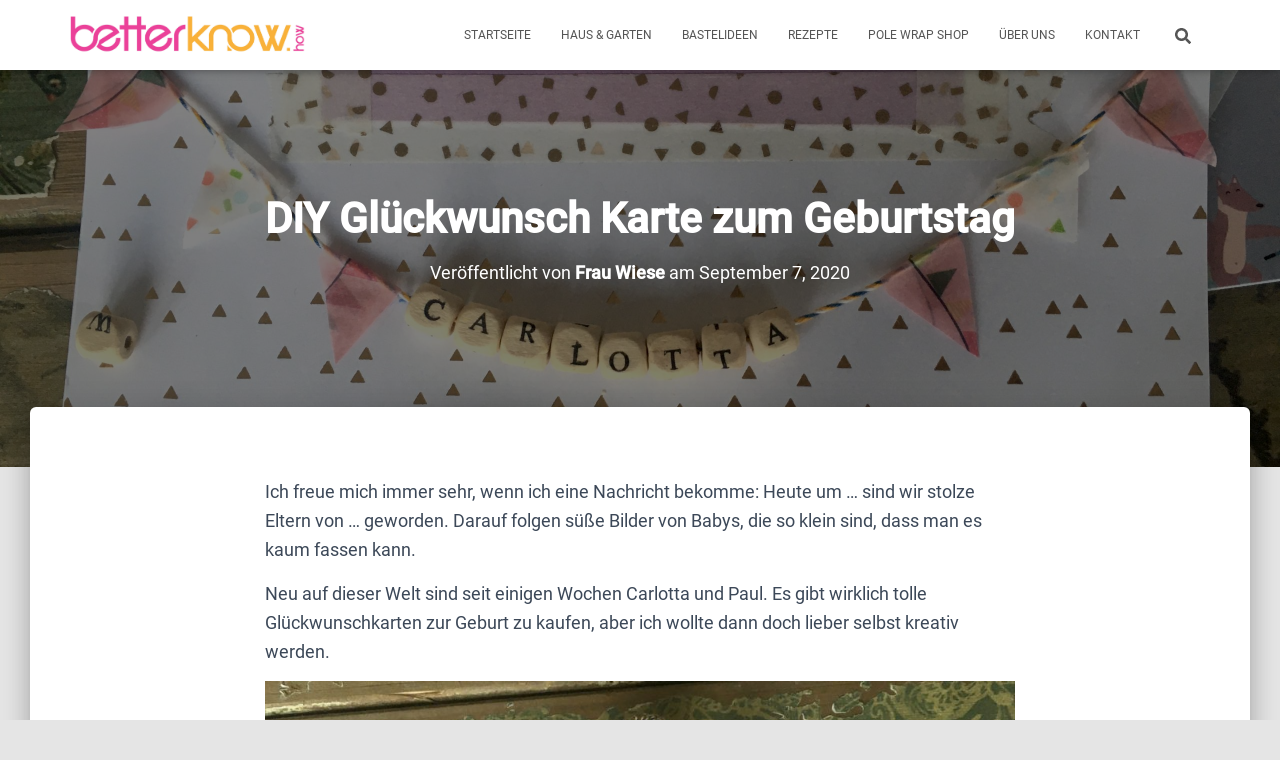

--- FILE ---
content_type: text/html; charset=UTF-8
request_url: https://betterknow.how/bastelideen/diy-glueckwunsch-karte-zum-geburtstag/
body_size: 19139
content:
<!DOCTYPE html>
<html dir="ltr" lang="de-DE"
	prefix="og: https://ogp.me/ns#" >

<head>
	<meta charset='UTF-8'>
	<meta name="viewport" content="width=device-width, initial-scale=1">
	<link rel="profile" href="http://gmpg.org/xfn/11">
			<link rel="pingback" href="https://betterknow.how/xmlrpc.php">
		
		<!-- All in One SEO 4.4.2 - aioseo.com -->
		<meta name="description" content="Ich freue mich immer sehr, wenn ich eine Nachricht bekomme: Heute um ... sind wir stolze Eltern von ... geworden. Darauf folgen süße Bilder von Babys, die so klein sind, dass man es kaum fassen kann. Neu auf dieser Welt sind seit einigen Wochen Carlotta und Paul. Es gibt wirklich tolle Glückwunschkarten zur Geburt zu" />
		<meta name="robots" content="max-image-preview:large" />
		<link rel="canonical" href="https://betterknow.how/bastelideen/diy-glueckwunsch-karte-zum-geburtstag/" />
		<meta name="generator" content="All in One SEO (AIOSEO) 4.4.2" />
		<meta property="og:locale" content="de_DE" />
		<meta property="og:site_name" content="betterknow.how -" />
		<meta property="og:type" content="article" />
		<meta property="og:title" content="DIY Glückwunsch Karte zum Geburtstag - betterknow.how" />
		<meta property="og:description" content="Ich freue mich immer sehr, wenn ich eine Nachricht bekomme: Heute um ... sind wir stolze Eltern von ... geworden. Darauf folgen süße Bilder von Babys, die so klein sind, dass man es kaum fassen kann. Neu auf dieser Welt sind seit einigen Wochen Carlotta und Paul. Es gibt wirklich tolle Glückwunschkarten zur Geburt zu" />
		<meta property="og:url" content="https://betterknow.how/bastelideen/diy-glueckwunsch-karte-zum-geburtstag/" />
		<meta property="og:image" content="https://betterknow.how/wp-content/uploads/2020/02/cropped-9482_betterknow_logo_VC-03-Kopie-1.jpg" />
		<meta property="og:image:secure_url" content="https://betterknow.how/wp-content/uploads/2020/02/cropped-9482_betterknow_logo_VC-03-Kopie-1.jpg" />
		<meta property="og:image:width" content="2347" />
		<meta property="og:image:height" content="448" />
		<meta property="article:published_time" content="2020-09-07T21:01:46+00:00" />
		<meta property="article:modified_time" content="2021-07-20T20:30:30+00:00" />
		<meta name="twitter:card" content="summary_large_image" />
		<meta name="twitter:title" content="DIY Glückwunsch Karte zum Geburtstag - betterknow.how" />
		<meta name="twitter:description" content="Ich freue mich immer sehr, wenn ich eine Nachricht bekomme: Heute um ... sind wir stolze Eltern von ... geworden. Darauf folgen süße Bilder von Babys, die so klein sind, dass man es kaum fassen kann. Neu auf dieser Welt sind seit einigen Wochen Carlotta und Paul. Es gibt wirklich tolle Glückwunschkarten zur Geburt zu" />
		<meta name="twitter:image" content="https://betterknow.how/wp-content/uploads/2020/02/cropped-9482_betterknow_logo_VC-03-Kopie-1.jpg" />
		<script type="application/ld+json" class="aioseo-schema">
			{"@context":"https:\/\/schema.org","@graph":[{"@type":"BlogPosting","@id":"https:\/\/betterknow.how\/bastelideen\/diy-glueckwunsch-karte-zum-geburtstag\/#blogposting","name":"DIY Gl\u00fcckwunsch Karte zum Geburtstag - betterknow.how","headline":"DIY Gl\u00fcckwunsch Karte zum Geburtstag","author":{"@id":"https:\/\/betterknow.how\/author\/frau-wiese\/#author"},"publisher":{"@id":"https:\/\/betterknow.how\/#organization"},"image":{"@type":"ImageObject","url":"https:\/\/betterknow.how\/wp-content\/uploads\/2020\/09\/IMG_3213-scaled.jpg","width":2560,"height":1920},"datePublished":"2020-09-07T21:01:46+00:00","dateModified":"2021-07-20T20:30:30+00:00","inLanguage":"de-DE","mainEntityOfPage":{"@id":"https:\/\/betterknow.how\/bastelideen\/diy-glueckwunsch-karte-zum-geburtstag\/#webpage"},"isPartOf":{"@id":"https:\/\/betterknow.how\/bastelideen\/diy-glueckwunsch-karte-zum-geburtstag\/#webpage"},"articleSection":"Bastelideen, Baby, Bastelidee, DIY, Geburt, Gl\u00fcckwunsch Karte, Karte, Masking Tape, Namenskarte, Washi Tape"},{"@type":"BreadcrumbList","@id":"https:\/\/betterknow.how\/bastelideen\/diy-glueckwunsch-karte-zum-geburtstag\/#breadcrumblist","itemListElement":[{"@type":"ListItem","@id":"https:\/\/betterknow.how\/#listItem","position":1,"item":{"@type":"WebPage","@id":"https:\/\/betterknow.how\/","name":"Startseite","description":"\u00dcber uns Wir sind ein kleines ambitioniertes Team, was f\u00fcr euch nach bestem Wissen und Gewissen interessante Inhalte zusammen fasst.Unsere Themen drehen sich um Ern\u00e4hrung, Sport, Haushalt, DIY, Holzarbeit, Kinder und viele mehr. Wenn du Anregungen hast, freuen wir uns auf Feedback und Erfahrungen. Erreichen kann man uns am besten hier: Kontakt","url":"https:\/\/betterknow.how\/"},"nextItem":"https:\/\/betterknow.how\/category\/bastelideen\/#listItem"},{"@type":"ListItem","@id":"https:\/\/betterknow.how\/category\/bastelideen\/#listItem","position":2,"item":{"@type":"WebPage","@id":"https:\/\/betterknow.how\/category\/bastelideen\/","name":"Bastelideen","description":"Ich freue mich immer sehr, wenn ich eine Nachricht bekomme: Heute um ... sind wir stolze Eltern von ... geworden. Darauf folgen s\u00fc\u00dfe Bilder von Babys, die so klein sind, dass man es kaum fassen kann. Neu auf dieser Welt sind seit einigen Wochen Carlotta und Paul. Es gibt wirklich tolle Gl\u00fcckwunschkarten zur Geburt zu","url":"https:\/\/betterknow.how\/category\/bastelideen\/"},"nextItem":"https:\/\/betterknow.how\/bastelideen\/diy-glueckwunsch-karte-zum-geburtstag\/#listItem","previousItem":"https:\/\/betterknow.how\/#listItem"},{"@type":"ListItem","@id":"https:\/\/betterknow.how\/bastelideen\/diy-glueckwunsch-karte-zum-geburtstag\/#listItem","position":3,"item":{"@type":"WebPage","@id":"https:\/\/betterknow.how\/bastelideen\/diy-glueckwunsch-karte-zum-geburtstag\/","name":"DIY Gl\u00fcckwunsch Karte zum Geburtstag","description":"Ich freue mich immer sehr, wenn ich eine Nachricht bekomme: Heute um ... sind wir stolze Eltern von ... geworden. Darauf folgen s\u00fc\u00dfe Bilder von Babys, die so klein sind, dass man es kaum fassen kann. Neu auf dieser Welt sind seit einigen Wochen Carlotta und Paul. Es gibt wirklich tolle Gl\u00fcckwunschkarten zur Geburt zu","url":"https:\/\/betterknow.how\/bastelideen\/diy-glueckwunsch-karte-zum-geburtstag\/"},"previousItem":"https:\/\/betterknow.how\/category\/bastelideen\/#listItem"}]},{"@type":"Organization","@id":"https:\/\/betterknow.how\/#organization","name":"betterknow.how","url":"https:\/\/betterknow.how\/","logo":{"@type":"ImageObject","url":"https:\/\/betterknow.how\/wp-content\/uploads\/2020\/02\/cropped-9482_betterknow_logo_VC-03-Kopie-1.jpg","@id":"https:\/\/betterknow.how\/#organizationLogo","width":2347,"height":448},"image":{"@id":"https:\/\/betterknow.how\/#organizationLogo"}},{"@type":"Person","@id":"https:\/\/betterknow.how\/author\/frau-wiese\/#author","url":"https:\/\/betterknow.how\/author\/frau-wiese\/","name":"Frau Wiese","image":{"@type":"ImageObject","@id":"https:\/\/betterknow.how\/bastelideen\/diy-glueckwunsch-karte-zum-geburtstag\/#authorImage","url":"https:\/\/secure.gravatar.com\/avatar\/21cfd365e23b23b4018a2af63fa3e38f?s=96&d=mm&r=g","width":96,"height":96,"caption":"Frau Wiese"}},{"@type":"WebPage","@id":"https:\/\/betterknow.how\/bastelideen\/diy-glueckwunsch-karte-zum-geburtstag\/#webpage","url":"https:\/\/betterknow.how\/bastelideen\/diy-glueckwunsch-karte-zum-geburtstag\/","name":"DIY Gl\u00fcckwunsch Karte zum Geburtstag - betterknow.how","description":"Ich freue mich immer sehr, wenn ich eine Nachricht bekomme: Heute um ... sind wir stolze Eltern von ... geworden. Darauf folgen s\u00fc\u00dfe Bilder von Babys, die so klein sind, dass man es kaum fassen kann. Neu auf dieser Welt sind seit einigen Wochen Carlotta und Paul. Es gibt wirklich tolle Gl\u00fcckwunschkarten zur Geburt zu","inLanguage":"de-DE","isPartOf":{"@id":"https:\/\/betterknow.how\/#website"},"breadcrumb":{"@id":"https:\/\/betterknow.how\/bastelideen\/diy-glueckwunsch-karte-zum-geburtstag\/#breadcrumblist"},"author":{"@id":"https:\/\/betterknow.how\/author\/frau-wiese\/#author"},"creator":{"@id":"https:\/\/betterknow.how\/author\/frau-wiese\/#author"},"image":{"@type":"ImageObject","url":"https:\/\/betterknow.how\/wp-content\/uploads\/2020\/09\/IMG_3213-scaled.jpg","@id":"https:\/\/betterknow.how\/#mainImage","width":2560,"height":1920},"primaryImageOfPage":{"@id":"https:\/\/betterknow.how\/bastelideen\/diy-glueckwunsch-karte-zum-geburtstag\/#mainImage"},"datePublished":"2020-09-07T21:01:46+00:00","dateModified":"2021-07-20T20:30:30+00:00"},{"@type":"WebSite","@id":"https:\/\/betterknow.how\/#website","url":"https:\/\/betterknow.how\/","name":"betterknow.how","inLanguage":"de-DE","publisher":{"@id":"https:\/\/betterknow.how\/#organization"}}]}
		</script>
		<!-- All in One SEO -->


	<!-- This site is optimized with the Yoast SEO plugin v19.13 - https://yoast.com/wordpress/plugins/seo/ -->
	<title>DIY Glückwunsch Karte zum Geburtstag - betterknow.how</title>
	<meta name="description" content="Selbstgemachte Glückwunschkarten sind doch einfach die schönsten. Bastel die nächste Karte zur Geburt eines Babys oder zum Geburtstag doch einfach selbst. Mit dem Namen des Geburtstagskindes an einer Girlande präsentiert kann es kaum individueller sein." />
	<link rel="canonical" href="https://betterknow.how/bastelideen/diy-glueckwunsch-karte-zum-geburtstag/" />
	<meta property="og:locale" content="de_DE" />
	<meta property="og:type" content="article" />
	<meta property="og:title" content="DIY Glückwunsch Karte zum Geburtstag - betterknow.how" />
	<meta property="og:description" content="Selbstgemachte Glückwunschkarten sind doch einfach die schönsten. Bastel die nächste Karte zur Geburt eines Babys oder zum Geburtstag doch einfach selbst. Mit dem Namen des Geburtstagskindes an einer Girlande präsentiert kann es kaum individueller sein." />
	<meta property="og:url" content="https://betterknow.how/bastelideen/diy-glueckwunsch-karte-zum-geburtstag/" />
	<meta property="og:site_name" content="betterknow.how" />
	<meta property="article:published_time" content="2020-09-07T21:01:46+00:00" />
	<meta property="article:modified_time" content="2021-07-20T20:30:30+00:00" />
	<meta property="og:image" content="https://betterknow.how/wp-content/uploads/2020/09/IMG_3213-scaled.jpg" />
	<meta property="og:image:width" content="2560" />
	<meta property="og:image:height" content="1920" />
	<meta property="og:image:type" content="image/jpeg" />
	<meta name="author" content="Frau Wiese" />
	<meta name="twitter:card" content="summary_large_image" />
	<meta name="twitter:label1" content="Verfasst von" />
	<meta name="twitter:data1" content="Frau Wiese" />
	<meta name="twitter:label2" content="Geschätzte Lesezeit" />
	<meta name="twitter:data2" content="3 Minuten" />
	<script type="application/ld+json" class="yoast-schema-graph">{"@context":"https://schema.org","@graph":[{"@type":"Article","@id":"https://betterknow.how/bastelideen/diy-glueckwunsch-karte-zum-geburtstag/#article","isPartOf":{"@id":"https://betterknow.how/bastelideen/diy-glueckwunsch-karte-zum-geburtstag/"},"author":{"name":"Frau Wiese","@id":"https://betterknow.how/#/schema/person/bfa63eda76c239bb7d6f874a7a6e4a77"},"headline":"DIY Glückwunsch Karte zum Geburtstag","datePublished":"2020-09-07T21:01:46+00:00","dateModified":"2021-07-20T20:30:30+00:00","mainEntityOfPage":{"@id":"https://betterknow.how/bastelideen/diy-glueckwunsch-karte-zum-geburtstag/"},"wordCount":562,"publisher":{"@id":"https://betterknow.how/#organization"},"image":{"@id":"https://betterknow.how/bastelideen/diy-glueckwunsch-karte-zum-geburtstag/#primaryimage"},"thumbnailUrl":"https://betterknow.how/wp-content/uploads/2020/09/IMG_3213-scaled.jpg","keywords":["Baby","Bastelidee","DIY","Geburt","Glückwunsch Karte","Karte","Masking Tape","Namenskarte","Washi Tape"],"articleSection":["Bastelideen"],"inLanguage":"de-DE"},{"@type":"WebPage","@id":"https://betterknow.how/bastelideen/diy-glueckwunsch-karte-zum-geburtstag/","url":"https://betterknow.how/bastelideen/diy-glueckwunsch-karte-zum-geburtstag/","name":"DIY Glückwunsch Karte zum Geburtstag - betterknow.how","isPartOf":{"@id":"https://betterknow.how/#website"},"primaryImageOfPage":{"@id":"https://betterknow.how/bastelideen/diy-glueckwunsch-karte-zum-geburtstag/#primaryimage"},"image":{"@id":"https://betterknow.how/bastelideen/diy-glueckwunsch-karte-zum-geburtstag/#primaryimage"},"thumbnailUrl":"https://betterknow.how/wp-content/uploads/2020/09/IMG_3213-scaled.jpg","datePublished":"2020-09-07T21:01:46+00:00","dateModified":"2021-07-20T20:30:30+00:00","description":"Selbstgemachte Glückwunschkarten sind doch einfach die schönsten. Bastel die nächste Karte zur Geburt eines Babys oder zum Geburtstag doch einfach selbst. Mit dem Namen des Geburtstagskindes an einer Girlande präsentiert kann es kaum individueller sein.","breadcrumb":{"@id":"https://betterknow.how/bastelideen/diy-glueckwunsch-karte-zum-geburtstag/#breadcrumb"},"inLanguage":"de-DE","potentialAction":[{"@type":"ReadAction","target":["https://betterknow.how/bastelideen/diy-glueckwunsch-karte-zum-geburtstag/"]}]},{"@type":"ImageObject","inLanguage":"de-DE","@id":"https://betterknow.how/bastelideen/diy-glueckwunsch-karte-zum-geburtstag/#primaryimage","url":"https://betterknow.how/wp-content/uploads/2020/09/IMG_3213-scaled.jpg","contentUrl":"https://betterknow.how/wp-content/uploads/2020/09/IMG_3213-scaled.jpg","width":2560,"height":1920},{"@type":"BreadcrumbList","@id":"https://betterknow.how/bastelideen/diy-glueckwunsch-karte-zum-geburtstag/#breadcrumb","itemListElement":[{"@type":"ListItem","position":1,"name":"Startseite","item":"https://betterknow.how/"},{"@type":"ListItem","position":2,"name":"Alle Artikel","item":"https://betterknow.how/blog/"},{"@type":"ListItem","position":3,"name":"DIY Glückwunsch Karte zum Geburtstag"}]},{"@type":"WebSite","@id":"https://betterknow.how/#website","url":"https://betterknow.how/","name":"betterknow.how","description":"","publisher":{"@id":"https://betterknow.how/#organization"},"potentialAction":[{"@type":"SearchAction","target":{"@type":"EntryPoint","urlTemplate":"https://betterknow.how/?s={search_term_string}"},"query-input":"required name=search_term_string"}],"inLanguage":"de-DE"},{"@type":"Organization","@id":"https://betterknow.how/#organization","name":"betterknow.how","url":"https://betterknow.how/","logo":{"@type":"ImageObject","inLanguage":"de-DE","@id":"https://betterknow.how/#/schema/logo/image/","url":"https://betterknow.how/wp-content/uploads/2020/02/cropped-9482_betterknow_logo_VC-03-Kopie-1.jpg","contentUrl":"https://betterknow.how/wp-content/uploads/2020/02/cropped-9482_betterknow_logo_VC-03-Kopie-1.jpg","width":2347,"height":448,"caption":"betterknow.how"},"image":{"@id":"https://betterknow.how/#/schema/logo/image/"}},{"@type":"Person","@id":"https://betterknow.how/#/schema/person/bfa63eda76c239bb7d6f874a7a6e4a77","name":"Frau Wiese","image":{"@type":"ImageObject","inLanguage":"de-DE","@id":"https://betterknow.how/#/schema/person/image/","url":"https://secure.gravatar.com/avatar/21cfd365e23b23b4018a2af63fa3e38f?s=96&d=mm&r=g","contentUrl":"https://secure.gravatar.com/avatar/21cfd365e23b23b4018a2af63fa3e38f?s=96&d=mm&r=g","caption":"Frau Wiese"},"url":"https://betterknow.how/author/frau-wiese/"}]}</script>
	<!-- / Yoast SEO plugin. -->


<script type='application/javascript'>console.log('PixelYourSite Free version 9.4.0.1');</script>

<link rel='dns-prefetch' href='//s.w.org' />
<link rel="alternate" type="application/rss+xml" title="betterknow.how &raquo; Feed" href="https://betterknow.how/feed/" />
<link rel="alternate" type="application/rss+xml" title="betterknow.how &raquo; Kommentar-Feed" href="https://betterknow.how/comments/feed/" />
<script type='text/javascript'>console.log('PixelYourSite Pinterest version 5.0.0.1');</script>
<script type='text/javascript'>console.log('PixelYourSite Pinterest version 5.0.0.1');</script>
<link rel="alternate" type="application/rss+xml" title="betterknow.how &raquo; DIY Glückwunsch Karte zum Geburtstag Kommentar-Feed" href="https://betterknow.how/bastelideen/diy-glueckwunsch-karte-zum-geburtstag/feed/" />
<link id='omgf-preload-0' rel='preload' href='//betterknow.how/wp-content/uploads/omgf/hestia_fonts-mod-1y9k7/roboto-normal-latin-ext-400.woff2' as='font' type='font/woff2' crossorigin />
<link id='omgf-preload-1' rel='preload' href='//betterknow.how/wp-content/uploads/omgf/hestia_fonts-mod-1y9k7/roboto-normal-latin-400.woff2' as='font' type='font/woff2' crossorigin />
<link id='omgf-preload-2' rel='preload' href='//betterknow.how/wp-content/uploads/omgf/hestia_fonts-mod-1y9k7/roboto-normal-latin-ext-500.woff2' as='font' type='font/woff2' crossorigin />
<link id='omgf-preload-3' rel='preload' href='//betterknow.how/wp-content/uploads/omgf/hestia_fonts-mod-1y9k7/roboto-normal-latin-500.woff2' as='font' type='font/woff2' crossorigin />
<link id='omgf-preload-4' rel='preload' href='//betterknow.how/wp-content/uploads/omgf/hestia_fonts-mod-1y9k7/roboto-slab-normal-latin-ext.woff2' as='font' type='font/woff2' crossorigin />
<link id='omgf-preload-5' rel='preload' href='//betterknow.how/wp-content/uploads/omgf/hestia_fonts-mod-1y9k7/roboto-slab-normal-latin.woff2' as='font' type='font/woff2' crossorigin />
		<!-- This site uses the Google Analytics by MonsterInsights plugin v8.18 - Using Analytics tracking - https://www.monsterinsights.com/ -->
							<script src="//www.googletagmanager.com/gtag/js?id=G-E349NJKGV9"  data-cfasync="false" data-wpfc-render="false" type="text/javascript" async></script>
			<script data-cfasync="false" data-wpfc-render="false" type="text/javascript">
				var mi_version = '8.18';
				var mi_track_user = true;
				var mi_no_track_reason = '';
				
								var disableStrs = [
										'ga-disable-G-E349NJKGV9',
									];

				/* Function to detect opted out users */
				function __gtagTrackerIsOptedOut() {
					for (var index = 0; index < disableStrs.length; index++) {
						if (document.cookie.indexOf(disableStrs[index] + '=true') > -1) {
							return true;
						}
					}

					return false;
				}

				/* Disable tracking if the opt-out cookie exists. */
				if (__gtagTrackerIsOptedOut()) {
					for (var index = 0; index < disableStrs.length; index++) {
						window[disableStrs[index]] = true;
					}
				}

				/* Opt-out function */
				function __gtagTrackerOptout() {
					for (var index = 0; index < disableStrs.length; index++) {
						document.cookie = disableStrs[index] + '=true; expires=Thu, 31 Dec 2099 23:59:59 UTC; path=/';
						window[disableStrs[index]] = true;
					}
				}

				if ('undefined' === typeof gaOptout) {
					function gaOptout() {
						__gtagTrackerOptout();
					}
				}
								window.dataLayer = window.dataLayer || [];

				window.MonsterInsightsDualTracker = {
					helpers: {},
					trackers: {},
				};
				if (mi_track_user) {
					function __gtagDataLayer() {
						dataLayer.push(arguments);
					}

					function __gtagTracker(type, name, parameters) {
						if (!parameters) {
							parameters = {};
						}

						if (parameters.send_to) {
							__gtagDataLayer.apply(null, arguments);
							return;
						}

						if (type === 'event') {
														parameters.send_to = monsterinsights_frontend.v4_id;
							var hookName = name;
							if (typeof parameters['event_category'] !== 'undefined') {
								hookName = parameters['event_category'] + ':' + name;
							}

							if (typeof MonsterInsightsDualTracker.trackers[hookName] !== 'undefined') {
								MonsterInsightsDualTracker.trackers[hookName](parameters);
							} else {
								__gtagDataLayer('event', name, parameters);
							}
							
						} else {
							__gtagDataLayer.apply(null, arguments);
						}
					}

					__gtagTracker('js', new Date());
					__gtagTracker('set', {
						'developer_id.dZGIzZG': true,
											});
										__gtagTracker('config', 'G-E349NJKGV9', {"forceSSL":"true","anonymize_ip":"true","link_attribution":"true"} );
															window.gtag = __gtagTracker;										(function () {
						/* https://developers.google.com/analytics/devguides/collection/analyticsjs/ */
						/* ga and __gaTracker compatibility shim. */
						var noopfn = function () {
							return null;
						};
						var newtracker = function () {
							return new Tracker();
						};
						var Tracker = function () {
							return null;
						};
						var p = Tracker.prototype;
						p.get = noopfn;
						p.set = noopfn;
						p.send = function () {
							var args = Array.prototype.slice.call(arguments);
							args.unshift('send');
							__gaTracker.apply(null, args);
						};
						var __gaTracker = function () {
							var len = arguments.length;
							if (len === 0) {
								return;
							}
							var f = arguments[len - 1];
							if (typeof f !== 'object' || f === null || typeof f.hitCallback !== 'function') {
								if ('send' === arguments[0]) {
									var hitConverted, hitObject = false, action;
									if ('event' === arguments[1]) {
										if ('undefined' !== typeof arguments[3]) {
											hitObject = {
												'eventAction': arguments[3],
												'eventCategory': arguments[2],
												'eventLabel': arguments[4],
												'value': arguments[5] ? arguments[5] : 1,
											}
										}
									}
									if ('pageview' === arguments[1]) {
										if ('undefined' !== typeof arguments[2]) {
											hitObject = {
												'eventAction': 'page_view',
												'page_path': arguments[2],
											}
										}
									}
									if (typeof arguments[2] === 'object') {
										hitObject = arguments[2];
									}
									if (typeof arguments[5] === 'object') {
										Object.assign(hitObject, arguments[5]);
									}
									if ('undefined' !== typeof arguments[1].hitType) {
										hitObject = arguments[1];
										if ('pageview' === hitObject.hitType) {
											hitObject.eventAction = 'page_view';
										}
									}
									if (hitObject) {
										action = 'timing' === arguments[1].hitType ? 'timing_complete' : hitObject.eventAction;
										hitConverted = mapArgs(hitObject);
										__gtagTracker('event', action, hitConverted);
									}
								}
								return;
							}

							function mapArgs(args) {
								var arg, hit = {};
								var gaMap = {
									'eventCategory': 'event_category',
									'eventAction': 'event_action',
									'eventLabel': 'event_label',
									'eventValue': 'event_value',
									'nonInteraction': 'non_interaction',
									'timingCategory': 'event_category',
									'timingVar': 'name',
									'timingValue': 'value',
									'timingLabel': 'event_label',
									'page': 'page_path',
									'location': 'page_location',
									'title': 'page_title',
								};
								for (arg in args) {
																		if (!(!args.hasOwnProperty(arg) || !gaMap.hasOwnProperty(arg))) {
										hit[gaMap[arg]] = args[arg];
									} else {
										hit[arg] = args[arg];
									}
								}
								return hit;
							}

							try {
								f.hitCallback();
							} catch (ex) {
							}
						};
						__gaTracker.create = newtracker;
						__gaTracker.getByName = newtracker;
						__gaTracker.getAll = function () {
							return [];
						};
						__gaTracker.remove = noopfn;
						__gaTracker.loaded = true;
						window['__gaTracker'] = __gaTracker;
					})();
									} else {
										console.log("");
					(function () {
						function __gtagTracker() {
							return null;
						}

						window['__gtagTracker'] = __gtagTracker;
						window['gtag'] = __gtagTracker;
					})();
									}
			</script>
				<!-- / Google Analytics by MonsterInsights -->
		<script type="text/javascript">
window._wpemojiSettings = {"baseUrl":"https:\/\/s.w.org\/images\/core\/emoji\/14.0.0\/72x72\/","ext":".png","svgUrl":"https:\/\/s.w.org\/images\/core\/emoji\/14.0.0\/svg\/","svgExt":".svg","source":{"concatemoji":"https:\/\/betterknow.how\/wp-includes\/js\/wp-emoji-release.min.js?ver=6.0.1"}};
/*! This file is auto-generated */
!function(e,a,t){var n,r,o,i=a.createElement("canvas"),p=i.getContext&&i.getContext("2d");function s(e,t){var a=String.fromCharCode,e=(p.clearRect(0,0,i.width,i.height),p.fillText(a.apply(this,e),0,0),i.toDataURL());return p.clearRect(0,0,i.width,i.height),p.fillText(a.apply(this,t),0,0),e===i.toDataURL()}function c(e){var t=a.createElement("script");t.src=e,t.defer=t.type="text/javascript",a.getElementsByTagName("head")[0].appendChild(t)}for(o=Array("flag","emoji"),t.supports={everything:!0,everythingExceptFlag:!0},r=0;r<o.length;r++)t.supports[o[r]]=function(e){if(!p||!p.fillText)return!1;switch(p.textBaseline="top",p.font="600 32px Arial",e){case"flag":return s([127987,65039,8205,9895,65039],[127987,65039,8203,9895,65039])?!1:!s([55356,56826,55356,56819],[55356,56826,8203,55356,56819])&&!s([55356,57332,56128,56423,56128,56418,56128,56421,56128,56430,56128,56423,56128,56447],[55356,57332,8203,56128,56423,8203,56128,56418,8203,56128,56421,8203,56128,56430,8203,56128,56423,8203,56128,56447]);case"emoji":return!s([129777,127995,8205,129778,127999],[129777,127995,8203,129778,127999])}return!1}(o[r]),t.supports.everything=t.supports.everything&&t.supports[o[r]],"flag"!==o[r]&&(t.supports.everythingExceptFlag=t.supports.everythingExceptFlag&&t.supports[o[r]]);t.supports.everythingExceptFlag=t.supports.everythingExceptFlag&&!t.supports.flag,t.DOMReady=!1,t.readyCallback=function(){t.DOMReady=!0},t.supports.everything||(n=function(){t.readyCallback()},a.addEventListener?(a.addEventListener("DOMContentLoaded",n,!1),e.addEventListener("load",n,!1)):(e.attachEvent("onload",n),a.attachEvent("onreadystatechange",function(){"complete"===a.readyState&&t.readyCallback()})),(e=t.source||{}).concatemoji?c(e.concatemoji):e.wpemoji&&e.twemoji&&(c(e.twemoji),c(e.wpemoji)))}(window,document,window._wpemojiSettings);
</script>
<style type="text/css">
img.wp-smiley,
img.emoji {
	display: inline !important;
	border: none !important;
	box-shadow: none !important;
	height: 1em !important;
	width: 1em !important;
	margin: 0 0.07em !important;
	vertical-align: -0.1em !important;
	background: none !important;
	padding: 0 !important;
}
</style>
	<link rel='stylesheet' id='wp-block-library-css'  href='https://betterknow.how/wp-includes/css/dist/block-library/style.min.css?ver=6.0.1' type='text/css' media='all' />
<style id='global-styles-inline-css' type='text/css'>
body{--wp--preset--color--black: #000000;--wp--preset--color--cyan-bluish-gray: #abb8c3;--wp--preset--color--white: #ffffff;--wp--preset--color--pale-pink: #f78da7;--wp--preset--color--vivid-red: #cf2e2e;--wp--preset--color--luminous-vivid-orange: #ff6900;--wp--preset--color--luminous-vivid-amber: #fcb900;--wp--preset--color--light-green-cyan: #7bdcb5;--wp--preset--color--vivid-green-cyan: #00d084;--wp--preset--color--pale-cyan-blue: #8ed1fc;--wp--preset--color--vivid-cyan-blue: #0693e3;--wp--preset--color--vivid-purple: #9b51e0;--wp--preset--color--accent: #e91e63;--wp--preset--color--background-color: #E5E5E5;--wp--preset--color--header-gradient: #a81d84;--wp--preset--gradient--vivid-cyan-blue-to-vivid-purple: linear-gradient(135deg,rgba(6,147,227,1) 0%,rgb(155,81,224) 100%);--wp--preset--gradient--light-green-cyan-to-vivid-green-cyan: linear-gradient(135deg,rgb(122,220,180) 0%,rgb(0,208,130) 100%);--wp--preset--gradient--luminous-vivid-amber-to-luminous-vivid-orange: linear-gradient(135deg,rgba(252,185,0,1) 0%,rgba(255,105,0,1) 100%);--wp--preset--gradient--luminous-vivid-orange-to-vivid-red: linear-gradient(135deg,rgba(255,105,0,1) 0%,rgb(207,46,46) 100%);--wp--preset--gradient--very-light-gray-to-cyan-bluish-gray: linear-gradient(135deg,rgb(238,238,238) 0%,rgb(169,184,195) 100%);--wp--preset--gradient--cool-to-warm-spectrum: linear-gradient(135deg,rgb(74,234,220) 0%,rgb(151,120,209) 20%,rgb(207,42,186) 40%,rgb(238,44,130) 60%,rgb(251,105,98) 80%,rgb(254,248,76) 100%);--wp--preset--gradient--blush-light-purple: linear-gradient(135deg,rgb(255,206,236) 0%,rgb(152,150,240) 100%);--wp--preset--gradient--blush-bordeaux: linear-gradient(135deg,rgb(254,205,165) 0%,rgb(254,45,45) 50%,rgb(107,0,62) 100%);--wp--preset--gradient--luminous-dusk: linear-gradient(135deg,rgb(255,203,112) 0%,rgb(199,81,192) 50%,rgb(65,88,208) 100%);--wp--preset--gradient--pale-ocean: linear-gradient(135deg,rgb(255,245,203) 0%,rgb(182,227,212) 50%,rgb(51,167,181) 100%);--wp--preset--gradient--electric-grass: linear-gradient(135deg,rgb(202,248,128) 0%,rgb(113,206,126) 100%);--wp--preset--gradient--midnight: linear-gradient(135deg,rgb(2,3,129) 0%,rgb(40,116,252) 100%);--wp--preset--duotone--dark-grayscale: url('#wp-duotone-dark-grayscale');--wp--preset--duotone--grayscale: url('#wp-duotone-grayscale');--wp--preset--duotone--purple-yellow: url('#wp-duotone-purple-yellow');--wp--preset--duotone--blue-red: url('#wp-duotone-blue-red');--wp--preset--duotone--midnight: url('#wp-duotone-midnight');--wp--preset--duotone--magenta-yellow: url('#wp-duotone-magenta-yellow');--wp--preset--duotone--purple-green: url('#wp-duotone-purple-green');--wp--preset--duotone--blue-orange: url('#wp-duotone-blue-orange');--wp--preset--font-size--small: 13px;--wp--preset--font-size--medium: 20px;--wp--preset--font-size--large: 36px;--wp--preset--font-size--x-large: 42px;}.has-black-color{color: var(--wp--preset--color--black) !important;}.has-cyan-bluish-gray-color{color: var(--wp--preset--color--cyan-bluish-gray) !important;}.has-white-color{color: var(--wp--preset--color--white) !important;}.has-pale-pink-color{color: var(--wp--preset--color--pale-pink) !important;}.has-vivid-red-color{color: var(--wp--preset--color--vivid-red) !important;}.has-luminous-vivid-orange-color{color: var(--wp--preset--color--luminous-vivid-orange) !important;}.has-luminous-vivid-amber-color{color: var(--wp--preset--color--luminous-vivid-amber) !important;}.has-light-green-cyan-color{color: var(--wp--preset--color--light-green-cyan) !important;}.has-vivid-green-cyan-color{color: var(--wp--preset--color--vivid-green-cyan) !important;}.has-pale-cyan-blue-color{color: var(--wp--preset--color--pale-cyan-blue) !important;}.has-vivid-cyan-blue-color{color: var(--wp--preset--color--vivid-cyan-blue) !important;}.has-vivid-purple-color{color: var(--wp--preset--color--vivid-purple) !important;}.has-black-background-color{background-color: var(--wp--preset--color--black) !important;}.has-cyan-bluish-gray-background-color{background-color: var(--wp--preset--color--cyan-bluish-gray) !important;}.has-white-background-color{background-color: var(--wp--preset--color--white) !important;}.has-pale-pink-background-color{background-color: var(--wp--preset--color--pale-pink) !important;}.has-vivid-red-background-color{background-color: var(--wp--preset--color--vivid-red) !important;}.has-luminous-vivid-orange-background-color{background-color: var(--wp--preset--color--luminous-vivid-orange) !important;}.has-luminous-vivid-amber-background-color{background-color: var(--wp--preset--color--luminous-vivid-amber) !important;}.has-light-green-cyan-background-color{background-color: var(--wp--preset--color--light-green-cyan) !important;}.has-vivid-green-cyan-background-color{background-color: var(--wp--preset--color--vivid-green-cyan) !important;}.has-pale-cyan-blue-background-color{background-color: var(--wp--preset--color--pale-cyan-blue) !important;}.has-vivid-cyan-blue-background-color{background-color: var(--wp--preset--color--vivid-cyan-blue) !important;}.has-vivid-purple-background-color{background-color: var(--wp--preset--color--vivid-purple) !important;}.has-black-border-color{border-color: var(--wp--preset--color--black) !important;}.has-cyan-bluish-gray-border-color{border-color: var(--wp--preset--color--cyan-bluish-gray) !important;}.has-white-border-color{border-color: var(--wp--preset--color--white) !important;}.has-pale-pink-border-color{border-color: var(--wp--preset--color--pale-pink) !important;}.has-vivid-red-border-color{border-color: var(--wp--preset--color--vivid-red) !important;}.has-luminous-vivid-orange-border-color{border-color: var(--wp--preset--color--luminous-vivid-orange) !important;}.has-luminous-vivid-amber-border-color{border-color: var(--wp--preset--color--luminous-vivid-amber) !important;}.has-light-green-cyan-border-color{border-color: var(--wp--preset--color--light-green-cyan) !important;}.has-vivid-green-cyan-border-color{border-color: var(--wp--preset--color--vivid-green-cyan) !important;}.has-pale-cyan-blue-border-color{border-color: var(--wp--preset--color--pale-cyan-blue) !important;}.has-vivid-cyan-blue-border-color{border-color: var(--wp--preset--color--vivid-cyan-blue) !important;}.has-vivid-purple-border-color{border-color: var(--wp--preset--color--vivid-purple) !important;}.has-vivid-cyan-blue-to-vivid-purple-gradient-background{background: var(--wp--preset--gradient--vivid-cyan-blue-to-vivid-purple) !important;}.has-light-green-cyan-to-vivid-green-cyan-gradient-background{background: var(--wp--preset--gradient--light-green-cyan-to-vivid-green-cyan) !important;}.has-luminous-vivid-amber-to-luminous-vivid-orange-gradient-background{background: var(--wp--preset--gradient--luminous-vivid-amber-to-luminous-vivid-orange) !important;}.has-luminous-vivid-orange-to-vivid-red-gradient-background{background: var(--wp--preset--gradient--luminous-vivid-orange-to-vivid-red) !important;}.has-very-light-gray-to-cyan-bluish-gray-gradient-background{background: var(--wp--preset--gradient--very-light-gray-to-cyan-bluish-gray) !important;}.has-cool-to-warm-spectrum-gradient-background{background: var(--wp--preset--gradient--cool-to-warm-spectrum) !important;}.has-blush-light-purple-gradient-background{background: var(--wp--preset--gradient--blush-light-purple) !important;}.has-blush-bordeaux-gradient-background{background: var(--wp--preset--gradient--blush-bordeaux) !important;}.has-luminous-dusk-gradient-background{background: var(--wp--preset--gradient--luminous-dusk) !important;}.has-pale-ocean-gradient-background{background: var(--wp--preset--gradient--pale-ocean) !important;}.has-electric-grass-gradient-background{background: var(--wp--preset--gradient--electric-grass) !important;}.has-midnight-gradient-background{background: var(--wp--preset--gradient--midnight) !important;}.has-small-font-size{font-size: var(--wp--preset--font-size--small) !important;}.has-medium-font-size{font-size: var(--wp--preset--font-size--medium) !important;}.has-large-font-size{font-size: var(--wp--preset--font-size--large) !important;}.has-x-large-font-size{font-size: var(--wp--preset--font-size--x-large) !important;}
</style>
<link rel='stylesheet' id='bootstrap-css'  href='https://betterknow.how/wp-content/themes/hestia/assets/bootstrap/css/bootstrap.min.css?ver=1.0.2' type='text/css' media='all' />
<link rel='stylesheet' id='hestia-font-sizes-css'  href='https://betterknow.how/wp-content/themes/hestia/assets/css/font-sizes.min.css?ver=3.0.21' type='text/css' media='all' />
<link rel='stylesheet' id='hestia_style-css'  href='https://betterknow.how/wp-content/themes/hestia/style.min.css?ver=3.0.21' type='text/css' media='all' />
<style id='hestia_style-inline-css' type='text/css'>

			div.wpforms-container-full .wpforms-form div.wpforms-field input.wpforms-error {
				border: none;
			}
			div.wpforms-container .wpforms-form input[type=date],
			div.wpforms-container .wpforms-form input[type=datetime],
			div.wpforms-container .wpforms-form input[type=datetime-local],
			div.wpforms-container .wpforms-form input[type=email],
			div.wpforms-container .wpforms-form input[type=month],
			div.wpforms-container .wpforms-form input[type=number],
			div.wpforms-container .wpforms-form input[type=password],
			div.wpforms-container .wpforms-form input[type=range],
			div.wpforms-container .wpforms-form input[type=search],
			div.wpforms-container .wpforms-form input[type=tel],
			div.wpforms-container .wpforms-form input[type=text],
			div.wpforms-container .wpforms-form input[type=time],
			div.wpforms-container .wpforms-form input[type=url],
			div.wpforms-container .wpforms-form input[type=week],
			div.wpforms-container .wpforms-form select,
			div.wpforms-container .wpforms-form textarea, .nf-form-cont input:not([type=button]),
			div.wpforms-container .wpforms-form .form-group.is-focused .form-control {
			  box-shadow: none;
			}
			
			div.wpforms-container .wpforms-form input[type=date],
			div.wpforms-container .wpforms-form input[type=datetime],
			div.wpforms-container .wpforms-form input[type=datetime-local],
			div.wpforms-container .wpforms-form input[type=email],
			div.wpforms-container .wpforms-form input[type=month],
			div.wpforms-container .wpforms-form input[type=number],
			div.wpforms-container .wpforms-form input[type=password],
			div.wpforms-container .wpforms-form input[type=range],
			div.wpforms-container .wpforms-form input[type=search],
			div.wpforms-container .wpforms-form input[type=tel],
			div.wpforms-container .wpforms-form input[type=text],
			div.wpforms-container .wpforms-form input[type=time],
			div.wpforms-container .wpforms-form input[type=url],
			div.wpforms-container .wpforms-form input[type=week],
			div.wpforms-container .wpforms-form select,
			div.wpforms-container .wpforms-form textarea, .nf-form-cont input:not([type=button]){
				background-image: linear-gradient(#9c27b0, #9c27b0), linear-gradient(#d2d2d2, #d2d2d2);
				float: none;
				border: 0;
				border-radius: 0;
				background-color: transparent;
				background-repeat: no-repeat;
				background-position: center bottom, center calc(100% - 1px);
				background-size: 0 2px, 100% 1px;
				font-weight: 400;
				transition: background 0s ease-out;
			}
			
			div.wpforms-container .wpforms-form .form-group.is-focused .form-control{
				outline: none;
				background-size: 100% 2px,100% 1px;
				transition-duration: 0.3s;
			}
			
			/* Compatibility with WPForms */
			div.wpforms-container .wpforms-form input[type=date].form-control,
			div.wpforms-container .wpforms-form input[type=datetime].form-control,
			div.wpforms-container .wpforms-form input[type=datetime-local].form-control,
			div.wpforms-container .wpforms-form input[type=email].form-control,
			div.wpforms-container .wpforms-form input[type=month].form-control,
			div.wpforms-container .wpforms-form input[type=number].form-control,
			div.wpforms-container .wpforms-form input[type=password].form-control,
			div.wpforms-container .wpforms-form input[type=range].form-control,
			div.wpforms-container .wpforms-form input[type=search].form-control,
			div.wpforms-container .wpforms-form input[type=tel].form-control,
			div.wpforms-container .wpforms-form input[type=text].form-control,
			div.wpforms-container .wpforms-form input[type=time].form-control,
			div.wpforms-container .wpforms-form input[type=url].form-control,
			div.wpforms-container .wpforms-form input[type=week].form-control,
			div.wpforms-container .wpforms-form select.form-control,
			div.wpforms-container .wpforms-form textarea.form-control {
			  border: none;
			  padding: 7px 0;
			  font-size: 14px;
			}
			div.wpforms-container .wpforms-form .wpforms-field-select select {
			  border-radius: 3px;
			}
			div.wpforms-container .wpforms-form .wpforms-field-number input[type=number] {
			  background-image: none;
			  border-radius: 3px;
			}
			div.wpforms-container .wpforms-form button[type=submit].wpforms-submit,
			div.wpforms-container .wpforms-form button[type=submit].wpforms-submit:hover {
			  color: #ffffff;
			  border: none;
			}
			
			.home div.wpforms-container-full .wpforms-form {
			  margin-left: 15px;
			  margin-right: 15px;
			}
			
			div.wpforms-container-full .wpforms-form .wpforms-field {
			  padding: 0 0 24px 0 !important;
			}
			div.wpforms-container-full .wpforms-form .wpforms-submit-container {
			  text-align: right;
			}
			div.wpforms-container-full .wpforms-form .wpforms-submit-container button {
			  text-transform: uppercase;
			}
			div.wpforms-container-full .wpforms-form textarea {
			  border: none !important;
			}
			div.wpforms-container-full .wpforms-form textarea:focus {
			  border-width: 0 0 0 0 !important;
			}
			
			.home div.wpforms-container .wpforms-form textarea {
			  background-image: linear-gradient(#9c27b0, #9c27b0), linear-gradient(#d2d2d2, #d2d2d2);
			  background-color: transparent;
			  background-repeat: no-repeat;
			  background-position: center bottom, center calc(100% - 1px);
			  background-size: 0 2px, 100% 1px;
			}
			
			/* WPForms media queries for front page and mobile*/
			@media only screen and (max-width: 768px) {
			  .wpforms-container-full .wpforms-form .wpforms-one-half, .wpforms-container-full .wpforms-form button {
			    width: 100% !important;
			    margin-left: 0 !important;
			  }
			  .wpforms-container-full .wpforms-form .wpforms-submit-container {
			    text-align: center;
			  }
			}
			
			div.wpforms-container .wpforms-form input:focus,
			div.wpforms-container .wpforms-form select:focus {
			  border: none;
			}
		
		form.form-group[id^=sib] input[type=text],
		form.form-group[id^=sib] input[type=email],
		form.form-group[id^=sib] select {
		  border: none !important;
		}
.hestia-top-bar, .hestia-top-bar .widget.widget_shopping_cart .cart_list {
			background-color: #363537
		}
		.hestia-top-bar .widget .label-floating input[type=search]:-webkit-autofill {
			-webkit-box-shadow: inset 0 0 0px 9999px #363537
		}.hestia-top-bar, .hestia-top-bar .widget .label-floating input[type=search], .hestia-top-bar .widget.widget_search form.form-group:before, .hestia-top-bar .widget.widget_product_search form.form-group:before, .hestia-top-bar .widget.widget_shopping_cart:before {
			color: #ffffff
		} 
		.hestia-top-bar .widget .label-floating input[type=search]{
			-webkit-text-fill-color:#ffffff !important 
		}
		.hestia-top-bar div.widget.widget_shopping_cart:before, .hestia-top-bar .widget.widget_product_search form.form-group:before, .hestia-top-bar .widget.widget_search form.form-group:before{
			background-color: #ffffff
		}.hestia-top-bar a, .hestia-top-bar .top-bar-nav li a {
			color: #ffffff
		}
		.hestia-top-bar ul li a[href*="mailto:"]:before, .hestia-top-bar ul li a[href*="tel:"]:before{
			background-color: #ffffff
		}
		.hestia-top-bar a:hover, .hestia-top-bar .top-bar-nav li a:hover {
			color: #eeeeee
		}
		.hestia-top-bar ul li:hover a[href*="mailto:"]:before, .hestia-top-bar ul li:hover a[href*="tel:"]:before{
			background-color: #eeeeee
		}
		

		a,
		.navbar .dropdown-menu li:hover > a,
		.navbar .dropdown-menu li:focus > a,
		.navbar .dropdown-menu li:active > a,
		.navbar .navbar-nav > li .dropdown-menu li:hover > a,
		body:not(.home) .navbar-default .navbar-nav > .active:not(.btn) > a,
		body:not(.home) .navbar-default .navbar-nav > .active:not(.btn) > a:hover,
		body:not(.home) .navbar-default .navbar-nav > .active:not(.btn) > a:focus,
		a:hover,
		.card-blog a.moretag:hover,
		.card-blog a.more-link:hover,
		.widget a:hover,
		.has-text-color.has-accent-color,
		p.has-text-color a {
		    color:#e91e63;
		}
		
		.svg-text-color{
			fill:#e91e63;
		}
		
		.pagination span.current, .pagination span.current:focus, .pagination span.current:hover {
			border-color:#e91e63
		}
		
		button,
		button:hover,
		.woocommerce .track_order button[type="submit"],
		.woocommerce .track_order button[type="submit"]:hover,
		div.wpforms-container .wpforms-form button[type=submit].wpforms-submit,
		div.wpforms-container .wpforms-form button[type=submit].wpforms-submit:hover,
		input[type="button"],
		input[type="button"]:hover,
		input[type="submit"],
		input[type="submit"]:hover,
		input#searchsubmit,
		.pagination span.current,
		.pagination span.current:focus,
		.pagination span.current:hover,
		.btn.btn-primary,
		.btn.btn-primary:link,
		.btn.btn-primary:hover,
		.btn.btn-primary:focus,
		.btn.btn-primary:active,
		.btn.btn-primary.active,
		.btn.btn-primary.active:focus,
		.btn.btn-primary.active:hover,
		.btn.btn-primary:active:hover,
		.btn.btn-primary:active:focus,
		.btn.btn-primary:active:hover,
		.hestia-sidebar-open.btn.btn-rose,
		.hestia-sidebar-close.btn.btn-rose,
		.hestia-sidebar-open.btn.btn-rose:hover,
		.hestia-sidebar-close.btn.btn-rose:hover,
		.hestia-sidebar-open.btn.btn-rose:focus,
		.hestia-sidebar-close.btn.btn-rose:focus,
		.label.label-primary,
		.hestia-work .portfolio-item:nth-child(6n+1) .label,
		.nav-cart .nav-cart-content .widget .buttons .button,
		.has-accent-background-color[class*="has-background"] {
		    background-color: #e91e63;
		}
		
		@media (max-width: 768px) {
	
			.navbar-default .navbar-nav>li>a:hover,
			.navbar-default .navbar-nav>li>a:focus,
			.navbar .navbar-nav .dropdown .dropdown-menu li a:hover,
			.navbar .navbar-nav .dropdown .dropdown-menu li a:focus,
			.navbar button.navbar-toggle:hover,
			.navbar .navbar-nav li:hover > a i {
			    color: #e91e63;
			}
		}
		
		body:not(.woocommerce-page) button:not([class^="fl-"]):not(.hestia-scroll-to-top):not(.navbar-toggle):not(.close),
		body:not(.woocommerce-page) .button:not([class^="fl-"]):not(hestia-scroll-to-top):not(.navbar-toggle):not(.add_to_cart_button):not(.product_type_grouped):not(.product_type_external),
		div.wpforms-container .wpforms-form button[type=submit].wpforms-submit,
		input[type="submit"],
		input[type="button"],
		.btn.btn-primary,
		.widget_product_search button[type="submit"],
		.hestia-sidebar-open.btn.btn-rose,
		.hestia-sidebar-close.btn.btn-rose,
		.everest-forms button[type=submit].everest-forms-submit-button {
		    -webkit-box-shadow: 0 2px 2px 0 rgba(233,30,99,0.14),0 3px 1px -2px rgba(233,30,99,0.2),0 1px 5px 0 rgba(233,30,99,0.12);
		    box-shadow: 0 2px 2px 0 rgba(233,30,99,0.14),0 3px 1px -2px rgba(233,30,99,0.2),0 1px 5px 0 rgba(233,30,99,0.12);
		}
		
		.card .header-primary, .card .content-primary,
		.everest-forms button[type=submit].everest-forms-submit-button {
		    background: #e91e63;
		}
		
		body:not(.woocommerce-page) .button:not([class^="fl-"]):not(.hestia-scroll-to-top):not(.navbar-toggle):not(.add_to_cart_button):hover,
		body:not(.woocommerce-page) button:not([class^="fl-"]):not(.hestia-scroll-to-top):not(.navbar-toggle):not(.close):hover,
		div.wpforms-container .wpforms-form button[type=submit].wpforms-submit:hover,
		input[type="submit"]:hover,
		input[type="button"]:hover,
		input#searchsubmit:hover,
		.widget_product_search button[type="submit"]:hover,
		.pagination span.current,
		.btn.btn-primary:hover,
		.btn.btn-primary:focus,
		.btn.btn-primary:active,
		.btn.btn-primary.active,
		.btn.btn-primary:active:focus,
		.btn.btn-primary:active:hover,
		.hestia-sidebar-open.btn.btn-rose:hover,
		.hestia-sidebar-close.btn.btn-rose:hover,
		.pagination span.current:hover,
		.everest-forms button[type=submit].everest-forms-submit-button:hover,
 		.everest-forms button[type=submit].everest-forms-submit-button:focus,
 		.everest-forms button[type=submit].everest-forms-submit-button:active {
			-webkit-box-shadow: 0 14px 26px -12px rgba(233,30,99,0.42),0 4px 23px 0 rgba(0,0,0,0.12),0 8px 10px -5px rgba(233,30,99,0.2);
		    box-shadow: 0 14px 26px -12px rgba(233,30,99,0.42),0 4px 23px 0 rgba(0,0,0,0.12),0 8px 10px -5px rgba(233,30,99,0.2);
			color: #fff;
		}
		
		.form-group.is-focused .form-control {
			background-image: -webkit-gradient(linear,left top, left bottom,from(#e91e63),to(#e91e63)),-webkit-gradient(linear,left top, left bottom,from(#d2d2d2),to(#d2d2d2));
			background-image: -webkit-linear-gradient(linear,left top, left bottom,from(#e91e63),to(#e91e63)),-webkit-linear-gradient(linear,left top, left bottom,from(#d2d2d2),to(#d2d2d2));
			background-image: linear-gradient(linear,left top, left bottom,from(#e91e63),to(#e91e63)),linear-gradient(linear,left top, left bottom,from(#d2d2d2),to(#d2d2d2));
		}
		
		.navbar:not(.navbar-transparent) li:not(.btn):hover > a,
		.navbar li.on-section:not(.btn) > a,
		.navbar.full-screen-menu.navbar-transparent li:not(.btn):hover > a,
		.navbar.full-screen-menu .navbar-toggle:hover,
		.navbar:not(.navbar-transparent) .nav-cart:hover,
		.navbar:not(.navbar-transparent) .hestia-toggle-search:hover {
				color:#e91e63
		}
		
			.header-filter-gradient {
				background: linear-gradient(45deg, rgba(168,29,132,1) 0%, rgb(234,57,111) 100%);
			}
			.has-text-color.has-header-gradient-color { color: #a81d84; }
			.has-header-gradient-background-color[class*="has-background"] { background-color: #a81d84; }
			
		.has-text-color.has-background-color-color { color: #E5E5E5; }
		.has-background-color-background-color[class*="has-background"] { background-color: #E5E5E5; }
		
.btn.btn-primary:not(.colored-button):not(.btn-left):not(.btn-right):not(.btn-just-icon):not(.menu-item), input[type="submit"]:not(.search-submit), body:not(.woocommerce-account) .woocommerce .button.woocommerce-Button, .woocommerce .product button.button, .woocommerce .product button.button.alt, .woocommerce .product #respond input#submit, .woocommerce-cart .blog-post .woocommerce .cart-collaterals .cart_totals .checkout-button, .woocommerce-checkout #payment #place_order, .woocommerce-account.woocommerce-page button.button, .woocommerce .track_order button[type="submit"], .nav-cart .nav-cart-content .widget .buttons .button, .woocommerce a.button.wc-backward, body.woocommerce .wccm-catalog-item a.button, body.woocommerce a.wccm-button.button, form.woocommerce-form-coupon button.button, div.wpforms-container .wpforms-form button[type=submit].wpforms-submit, div.woocommerce a.button.alt, div.woocommerce table.my_account_orders .button, .btn.colored-button, .btn.btn-left, .btn.btn-right, .btn:not(.colored-button):not(.btn-left):not(.btn-right):not(.btn-just-icon):not(.menu-item):not(.hestia-sidebar-open):not(.hestia-sidebar-close){ padding-top:15px;  padding-bottom:15px;  padding-left:33px;  padding-right:33px; }
.btn.btn-primary:not(.colored-button):not(.btn-left):not(.btn-right):not(.btn-just-icon):not(.menu-item), input[type="submit"]:not(.search-submit), body:not(.woocommerce-account) .woocommerce .button.woocommerce-Button, .woocommerce .product button.button, .woocommerce .product button.button.alt, .woocommerce .product #respond input#submit, .woocommerce-cart .blog-post .woocommerce .cart-collaterals .cart_totals .checkout-button, .woocommerce-checkout #payment #place_order, .woocommerce-account.woocommerce-page button.button, .woocommerce .track_order button[type="submit"], .nav-cart .nav-cart-content .widget .buttons .button, .woocommerce a.button.wc-backward, body.woocommerce .wccm-catalog-item a.button, body.woocommerce a.wccm-button.button, form.woocommerce-form-coupon button.button, div.wpforms-container .wpforms-form button[type=submit].wpforms-submit, div.woocommerce a.button.alt, div.woocommerce table.my_account_orders .button, input[type="submit"].search-submit, .hestia-view-cart-wrapper .added_to_cart.wc-forward, .woocommerce-product-search button, .woocommerce-cart .actions .button, #secondary div[id^=woocommerce_price_filter] .button, .woocommerce div[id^=woocommerce_widget_cart].widget .buttons .button, .searchform input[type=submit], .searchform button, .search-form:not(.media-toolbar-primary) input[type=submit], .search-form:not(.media-toolbar-primary) button, .woocommerce-product-search input[type=submit], .btn.colored-button, .btn.btn-left, .btn.btn-right, .btn:not(.colored-button):not(.btn-left):not(.btn-right):not(.btn-just-icon):not(.menu-item):not(.hestia-sidebar-open):not(.hestia-sidebar-close){border-radius:3px;}
@media (min-width: 769px){
			.page-header.header-small .hestia-title,
			.page-header.header-small .title,
			h1.hestia-title.title-in-content,
			.main article.section .has-title-font-size {
				font-size: 42px;
			}}@media (min-width: 769px){#carousel-hestia-generic .hestia-title{
		font-size: 67px;
		}#carousel-hestia-generic span.sub-title{
		font-size: 18px;
		}#carousel-hestia-generic .btn{
		font-size: 14px;
		}}@media (min-width: 769px){
		section.hestia-team p.card-description,
		section.hestia-pricing p.text-gray,
		section.hestia-testimonials p.card-description,
		section.hestia-blogs p.card-description,
		.section.related-posts p.card-description,
		.hestia-contact p,
		section.hestia-features .hestia-info p,
		section.hestia-shop .card-description p{
			font-size: 14px;
		}
		section.hestia-shop h6.category,
		section.hestia-work .label-primary,
		section.hestia-team h6.category,
		section.hestia-pricing .card-pricing h6.category,
		section.hestia-testimonials h6.category,
		section.hestia-blogs h6.category,
		.section.related-posts h6.category{
			font-size: 12px;
		}}
</style>
<link rel='stylesheet' id='hestia_fonts-css'  href='//betterknow.how/wp-content/uploads/omgf/hestia_fonts-mod-1y9k7/hestia_fonts-mod-1y9k7.css?ver=1666696251' type='text/css' media='all' />
<link rel='stylesheet' id='sib-front-css-css'  href='https://betterknow.how/wp-content/plugins/mailin/css/mailin-front.css?ver=6.0.1' type='text/css' media='all' />
<script type='text/javascript' src='https://betterknow.how/wp-content/plugins/google-analytics-for-wordpress/assets/js/frontend-gtag.min.js?ver=8.18' id='monsterinsights-frontend-script-js'></script>
<script data-cfasync="false" data-wpfc-render="false" type="text/javascript" id='monsterinsights-frontend-script-js-extra'>/* <![CDATA[ */
var monsterinsights_frontend = {"js_events_tracking":"true","download_extensions":"doc,pdf,ppt,zip,xls,docx,pptx,xlsx","inbound_paths":"[{\"path\":\"\\\/go\\\/\",\"label\":\"affiliate\"},{\"path\":\"\\\/recommend\\\/\",\"label\":\"affiliate\"}]","home_url":"https:\/\/betterknow.how","hash_tracking":"false","v4_id":"G-E349NJKGV9"};/* ]]> */
</script>
<script type='text/javascript' src='https://betterknow.how/wp-includes/js/jquery/jquery.min.js?ver=3.6.0' id='jquery-core-js'></script>
<script type='text/javascript' src='https://betterknow.how/wp-includes/js/jquery/jquery-migrate.min.js?ver=3.3.2' id='jquery-migrate-js'></script>
<script type='text/javascript' src='https://betterknow.how/wp-content/plugins/pixelyoursite/dist/scripts/js.cookie-2.1.3.min.js?ver=2.1.3' id='js-cookie-pys-js'></script>
<script type='text/javascript' src='https://betterknow.how/wp-content/plugins/pixelyoursite/dist/scripts/jquery.bind-first-0.2.3.min.js?ver=6.0.1' id='jquery-bind-first-js'></script>
<script type='text/javascript' id='pys-js-extra'>
/* <![CDATA[ */
var pysOptions = {"staticEvents":[],"dynamicEvents":[],"triggerEvents":[],"triggerEventTypes":[],"pinterest":{"pixelIds":["2614463029984"],"advancedMatching":[],"contentParams":{"post_type":"post","post_id":557,"name":"DIY Gl\u00fcckwunsch Karte zum Geburtstag","category":"Bastelideen","tags":"Baby, Bastelidee, DIY, Geburt, Gl\u00fcckwunsch Karte, Karte, Masking Tape, Namenskarte, Washi Tape"},"wooVariableAsSimple":false,"serverApiEnabled":false},"debug":"","siteUrl":"https:\/\/betterknow.how","ajaxUrl":"https:\/\/betterknow.how\/wp-admin\/admin-ajax.php","ajax_event":"8c98b308fa","enable_remove_download_url_param":"1","cookie_duration":"7","last_visit_duration":"60","enable_success_send_form":"","ajaxForServerEvent":"1","gdpr":{"ajax_enabled":false,"all_disabled_by_api":false,"facebook_disabled_by_api":false,"analytics_disabled_by_api":false,"google_ads_disabled_by_api":false,"pinterest_disabled_by_api":false,"bing_disabled_by_api":false,"externalID_disabled_by_api":false,"facebook_prior_consent_enabled":true,"analytics_prior_consent_enabled":true,"google_ads_prior_consent_enabled":null,"pinterest_prior_consent_enabled":true,"bing_prior_consent_enabled":true,"cookiebot_integration_enabled":false,"cookiebot_facebook_consent_category":"marketing","cookiebot_analytics_consent_category":"statistics","cookiebot_tiktok_consent_category":"marketing","cookiebot_google_ads_consent_category":null,"cookiebot_pinterest_consent_category":"marketing","cookiebot_bing_consent_category":"marketing","consent_magic_integration_enabled":false,"real_cookie_banner_integration_enabled":false,"cookie_notice_integration_enabled":false,"cookie_law_info_integration_enabled":false},"cookie":{"disabled_all_cookie":false,"disabled_advanced_form_data_cookie":false,"disabled_landing_page_cookie":false,"disabled_first_visit_cookie":false,"disabled_trafficsource_cookie":false,"disabled_utmTerms_cookie":false,"disabled_utmId_cookie":false},"woo":{"enabled":false},"edd":{"enabled":false}};
/* ]]> */
</script>
<script type='text/javascript' src='https://betterknow.how/wp-content/plugins/pixelyoursite/dist/scripts/public.js?ver=9.4.0.1' id='pys-js'></script>
<script type='text/javascript' src='https://betterknow.how/wp-content/plugins/pixelyoursite-pinterest/dist/scripts/public.js?ver=5.0.0.1' id='pys-pinterest-js'></script>
<script type='text/javascript' id='sib-front-js-js-extra'>
/* <![CDATA[ */
var sibErrMsg = {"invalidMail":"Please fill out valid email address","requiredField":"Please fill out required fields","invalidDateFormat":"Please fill out valid date format","invalidSMSFormat":"Please fill out valid phone number"};
var ajax_sib_front_object = {"ajax_url":"https:\/\/betterknow.how\/wp-admin\/admin-ajax.php","ajax_nonce":"0b969d4821","flag_url":"https:\/\/betterknow.how\/wp-content\/plugins\/mailin\/img\/flags\/"};
/* ]]> */
</script>
<script type='text/javascript' src='https://betterknow.how/wp-content/plugins/mailin/js/mailin-front.js?ver=1690408096' id='sib-front-js-js'></script>
<link rel="https://api.w.org/" href="https://betterknow.how/wp-json/" /><link rel="alternate" type="application/json" href="https://betterknow.how/wp-json/wp/v2/posts/557" /><link rel="EditURI" type="application/rsd+xml" title="RSD" href="https://betterknow.how/xmlrpc.php?rsd" />
<link rel="wlwmanifest" type="application/wlwmanifest+xml" href="https://betterknow.how/wp-includes/wlwmanifest.xml" /> 
<meta name="generator" content="WordPress 6.0.1" />
<link rel='shortlink' href='https://betterknow.how/?p=557' />
<link rel="alternate" type="application/json+oembed" href="https://betterknow.how/wp-json/oembed/1.0/embed?url=https%3A%2F%2Fbetterknow.how%2Fbastelideen%2Fdiy-glueckwunsch-karte-zum-geburtstag%2F" />
<link rel="alternate" type="text/xml+oembed" href="https://betterknow.how/wp-json/oembed/1.0/embed?url=https%3A%2F%2Fbetterknow.how%2Fbastelideen%2Fdiy-glueckwunsch-karte-zum-geburtstag%2F&#038;format=xml" />
<!-- TradeDoubler site verification 3177488 -->
<meta name="p:domain_verify" content="18822cd7ab728f0a23cf80201813ce6a"/>
<link rel="icon" href="https://betterknow.how/wp-content/uploads/2020/02/cropped-9482_betterknow_logo_VC-03-32x32.jpg" sizes="32x32" />
<link rel="icon" href="https://betterknow.how/wp-content/uploads/2020/02/cropped-9482_betterknow_logo_VC-03-192x192.jpg" sizes="192x192" />
<link rel="apple-touch-icon" href="https://betterknow.how/wp-content/uploads/2020/02/cropped-9482_betterknow_logo_VC-03-180x180.jpg" />
<meta name="msapplication-TileImage" content="https://betterknow.how/wp-content/uploads/2020/02/cropped-9482_betterknow_logo_VC-03-270x270.jpg" />
</head>

<body class="post-template-default single single-post postid-557 single-format-standard wp-custom-logo blog-post header-layout-default">

	<svg xmlns="http://www.w3.org/2000/svg" viewBox="0 0 0 0" width="0" height="0" focusable="false" role="none" style="visibility: hidden; position: absolute; left: -9999px; overflow: hidden;" ><defs><filter id="wp-duotone-dark-grayscale"><feColorMatrix color-interpolation-filters="sRGB" type="matrix" values=" .299 .587 .114 0 0 .299 .587 .114 0 0 .299 .587 .114 0 0 .299 .587 .114 0 0 " /><feComponentTransfer color-interpolation-filters="sRGB" ><feFuncR type="table" tableValues="0 0.49803921568627" /><feFuncG type="table" tableValues="0 0.49803921568627" /><feFuncB type="table" tableValues="0 0.49803921568627" /><feFuncA type="table" tableValues="1 1" /></feComponentTransfer><feComposite in2="SourceGraphic" operator="in" /></filter></defs></svg><svg xmlns="http://www.w3.org/2000/svg" viewBox="0 0 0 0" width="0" height="0" focusable="false" role="none" style="visibility: hidden; position: absolute; left: -9999px; overflow: hidden;" ><defs><filter id="wp-duotone-grayscale"><feColorMatrix color-interpolation-filters="sRGB" type="matrix" values=" .299 .587 .114 0 0 .299 .587 .114 0 0 .299 .587 .114 0 0 .299 .587 .114 0 0 " /><feComponentTransfer color-interpolation-filters="sRGB" ><feFuncR type="table" tableValues="0 1" /><feFuncG type="table" tableValues="0 1" /><feFuncB type="table" tableValues="0 1" /><feFuncA type="table" tableValues="1 1" /></feComponentTransfer><feComposite in2="SourceGraphic" operator="in" /></filter></defs></svg><svg xmlns="http://www.w3.org/2000/svg" viewBox="0 0 0 0" width="0" height="0" focusable="false" role="none" style="visibility: hidden; position: absolute; left: -9999px; overflow: hidden;" ><defs><filter id="wp-duotone-purple-yellow"><feColorMatrix color-interpolation-filters="sRGB" type="matrix" values=" .299 .587 .114 0 0 .299 .587 .114 0 0 .299 .587 .114 0 0 .299 .587 .114 0 0 " /><feComponentTransfer color-interpolation-filters="sRGB" ><feFuncR type="table" tableValues="0.54901960784314 0.98823529411765" /><feFuncG type="table" tableValues="0 1" /><feFuncB type="table" tableValues="0.71764705882353 0.25490196078431" /><feFuncA type="table" tableValues="1 1" /></feComponentTransfer><feComposite in2="SourceGraphic" operator="in" /></filter></defs></svg><svg xmlns="http://www.w3.org/2000/svg" viewBox="0 0 0 0" width="0" height="0" focusable="false" role="none" style="visibility: hidden; position: absolute; left: -9999px; overflow: hidden;" ><defs><filter id="wp-duotone-blue-red"><feColorMatrix color-interpolation-filters="sRGB" type="matrix" values=" .299 .587 .114 0 0 .299 .587 .114 0 0 .299 .587 .114 0 0 .299 .587 .114 0 0 " /><feComponentTransfer color-interpolation-filters="sRGB" ><feFuncR type="table" tableValues="0 1" /><feFuncG type="table" tableValues="0 0.27843137254902" /><feFuncB type="table" tableValues="0.5921568627451 0.27843137254902" /><feFuncA type="table" tableValues="1 1" /></feComponentTransfer><feComposite in2="SourceGraphic" operator="in" /></filter></defs></svg><svg xmlns="http://www.w3.org/2000/svg" viewBox="0 0 0 0" width="0" height="0" focusable="false" role="none" style="visibility: hidden; position: absolute; left: -9999px; overflow: hidden;" ><defs><filter id="wp-duotone-midnight"><feColorMatrix color-interpolation-filters="sRGB" type="matrix" values=" .299 .587 .114 0 0 .299 .587 .114 0 0 .299 .587 .114 0 0 .299 .587 .114 0 0 " /><feComponentTransfer color-interpolation-filters="sRGB" ><feFuncR type="table" tableValues="0 0" /><feFuncG type="table" tableValues="0 0.64705882352941" /><feFuncB type="table" tableValues="0 1" /><feFuncA type="table" tableValues="1 1" /></feComponentTransfer><feComposite in2="SourceGraphic" operator="in" /></filter></defs></svg><svg xmlns="http://www.w3.org/2000/svg" viewBox="0 0 0 0" width="0" height="0" focusable="false" role="none" style="visibility: hidden; position: absolute; left: -9999px; overflow: hidden;" ><defs><filter id="wp-duotone-magenta-yellow"><feColorMatrix color-interpolation-filters="sRGB" type="matrix" values=" .299 .587 .114 0 0 .299 .587 .114 0 0 .299 .587 .114 0 0 .299 .587 .114 0 0 " /><feComponentTransfer color-interpolation-filters="sRGB" ><feFuncR type="table" tableValues="0.78039215686275 1" /><feFuncG type="table" tableValues="0 0.94901960784314" /><feFuncB type="table" tableValues="0.35294117647059 0.47058823529412" /><feFuncA type="table" tableValues="1 1" /></feComponentTransfer><feComposite in2="SourceGraphic" operator="in" /></filter></defs></svg><svg xmlns="http://www.w3.org/2000/svg" viewBox="0 0 0 0" width="0" height="0" focusable="false" role="none" style="visibility: hidden; position: absolute; left: -9999px; overflow: hidden;" ><defs><filter id="wp-duotone-purple-green"><feColorMatrix color-interpolation-filters="sRGB" type="matrix" values=" .299 .587 .114 0 0 .299 .587 .114 0 0 .299 .587 .114 0 0 .299 .587 .114 0 0 " /><feComponentTransfer color-interpolation-filters="sRGB" ><feFuncR type="table" tableValues="0.65098039215686 0.40392156862745" /><feFuncG type="table" tableValues="0 1" /><feFuncB type="table" tableValues="0.44705882352941 0.4" /><feFuncA type="table" tableValues="1 1" /></feComponentTransfer><feComposite in2="SourceGraphic" operator="in" /></filter></defs></svg><svg xmlns="http://www.w3.org/2000/svg" viewBox="0 0 0 0" width="0" height="0" focusable="false" role="none" style="visibility: hidden; position: absolute; left: -9999px; overflow: hidden;" ><defs><filter id="wp-duotone-blue-orange"><feColorMatrix color-interpolation-filters="sRGB" type="matrix" values=" .299 .587 .114 0 0 .299 .587 .114 0 0 .299 .587 .114 0 0 .299 .587 .114 0 0 " /><feComponentTransfer color-interpolation-filters="sRGB" ><feFuncR type="table" tableValues="0.098039215686275 1" /><feFuncG type="table" tableValues="0 0.66274509803922" /><feFuncB type="table" tableValues="0.84705882352941 0.41960784313725" /><feFuncA type="table" tableValues="1 1" /></feComponentTransfer><feComposite in2="SourceGraphic" operator="in" /></filter></defs></svg>	<div class="wrapper post-557 post type-post status-publish format-standard has-post-thumbnail hentry category-bastelideen tag-baby tag-bastelidee tag-diy tag-geburt tag-glueckwunsch-karte tag-karte tag-masking-tape tag-namenskarte tag-washi-tape default ">
		<header class="header ">
			<div style="display: none"></div>		<nav class="navbar navbar-default navbar-fixed-top  hestia_left navbar-not-transparent">
						<div class="container">
						<div class="navbar-header">
			<div class="title-logo-wrapper">
				<a class="navbar-brand" href="https://betterknow.how/"
						title="betterknow.how">
					<img  src="https://betterknow.how/wp-content/uploads/2020/02/cropped-9482_betterknow_logo_VC-03-Kopie-1.jpg" alt="betterknow.how"></a>
			</div>
								<div class="navbar-toggle-wrapper">
						<button type="button" class="navbar-toggle" data-toggle="collapse" data-target="#main-navigation">
				<span class="icon-bar"></span>
				<span class="icon-bar"></span>
				<span class="icon-bar"></span>
				<span class="sr-only">Navigation umschalten</span>
			</button>
					</div>
				</div>
		<div id="main-navigation" class="collapse navbar-collapse"><ul id="menu-primaer" class="nav navbar-nav"><li id="menu-item-15" class="menu-item menu-item-type-custom menu-item-object-custom menu-item-home menu-item-15"><a title="Startseite" href="https://betterknow.how/">Startseite</a></li>
<li id="menu-item-701" class="menu-item menu-item-type-taxonomy menu-item-object-category menu-item-701"><a title="Haus &amp; Garten" href="https://betterknow.how/category/haus-garten/">Haus &amp; Garten</a></li>
<li id="menu-item-188" class="menu-item menu-item-type-taxonomy menu-item-object-category current-post-ancestor current-menu-parent current-post-parent menu-item-188"><a title="Bastelideen" href="https://betterknow.how/category/bastelideen/">Bastelideen</a></li>
<li id="menu-item-187" class="menu-item menu-item-type-taxonomy menu-item-object-category menu-item-187"><a title="Rezepte" href="https://betterknow.how/category/rezepte/">Rezepte</a></li>
<li id="menu-item-1010" class="menu-item menu-item-type-custom menu-item-object-custom menu-item-1010"><a title="Pole Wrap Shop" href="https://aboutshelves.com/collections/all">Pole Wrap Shop</a></li>
<li id="menu-item-16" class="menu-item menu-item-type-post_type menu-item-object-page menu-item-16"><a title="Über uns" href="https://betterknow.how/ueber-uns/">Über uns</a></li>
<li id="menu-item-18" class="menu-item menu-item-type-post_type menu-item-object-page menu-item-18"><a title="Kontakt" href="https://betterknow.how/kontakt/">Kontakt</a></li>
<li class="hestia-search-in-menu"><div class="hestia-nav-search"><form role="search" method="get" class="search-form" action="https://betterknow.how/">
				<label>
					<span class="screen-reader-text">Suche nach:</span>
					<input type="search" class="search-field" placeholder="Suche &hellip;" value="" name="s" />
				</label>
				<input type="submit" class="search-submit" value="Suche" />
			</form></div><a class="hestia-toggle-search"><svg xmlns="http://www.w3.org/2000/svg" viewBox="0 0 512 512" width="16" height="16"><path d="M505 442.7L405.3 343c-4.5-4.5-10.6-7-17-7H372c27.6-35.3 44-79.7 44-128C416 93.1 322.9 0 208 0S0 93.1 0 208s93.1 208 208 208c48.3 0 92.7-16.4 128-44v16.3c0 6.4 2.5 12.5 7 17l99.7 99.7c9.4 9.4 24.6 9.4 33.9 0l28.3-28.3c9.4-9.4 9.4-24.6.1-34zM208 336c-70.7 0-128-57.2-128-128 0-70.7 57.2-128 128-128 70.7 0 128 57.2 128 128 0 70.7-57.2 128-128 128z"></path></svg></a></li></ul></div>			</div>
					</nav>
				</header>
<div id="primary" class="boxed-layout-header page-header header-small" data-parallax="active" ><div class="container"><div class="row"><div class="col-md-10 col-md-offset-1 text-center"><h1 class="hestia-title entry-title">DIY Glückwunsch Karte zum Geburtstag</h1><h4 class="author">Veröffentlicht von <a href="https://betterknow.how/author/frau-wiese/" class="vcard author"><strong class="fn">Frau Wiese</strong></a> am <time class="entry-date published" datetime="2020-09-07T21:01:46+00:00" content="2020-09-07">September 7, 2020</time><time class="updated hestia-hidden" datetime="2021-07-20T20:30:30+00:00">September 7, 2020</time></h4></div></div></div><div class="header-filter" style="background-image: url(https://betterknow.how/wp-content/uploads/2020/09/IMG_3213-scaled.jpg);"></div></div>
<div class="main  main-raised ">
	<div class="blog-post blog-post-wrapper">
		<div class="container">
			<article id="post-557" class="section section-text">
	<div class="row">
				<div class="col-md-8 single-post-container col-md-offset-2" data-layout="sidebar-right">

			<div class="single-post-wrap entry-content">
<p>Ich freue mich immer sehr, wenn ich eine Nachricht bekomme: Heute um &#8230;  sind wir stolze Eltern von &#8230; geworden. Darauf folgen süße Bilder von Babys, die so klein sind, dass man es kaum fassen kann.</p>



<p>Neu auf dieser Welt sind seit einigen Wochen Carlotta und Paul. Es gibt wirklich tolle Glückwunschkarten zur Geburt zu kaufen, aber ich wollte dann doch lieber selbst kreativ werden.</p>



<figure class="wp-block-image size-large"><img width="951" height="1024" src="https://betterknow.how/wp-content/uploads/2020/09/IMG_7703-951x1024.jpg" alt="" class="wp-image-559" srcset="https://betterknow.how/wp-content/uploads/2020/09/IMG_7703-951x1024.jpg 951w, https://betterknow.how/wp-content/uploads/2020/09/IMG_7703-279x300.jpg 279w, https://betterknow.how/wp-content/uploads/2020/09/IMG_7703-768x827.jpg 768w, https://betterknow.how/wp-content/uploads/2020/09/IMG_7703-1426x1536.jpg 1426w, https://betterknow.how/wp-content/uploads/2020/09/IMG_7703-1901x2048.jpg 1901w" sizes="(max-width: 951px) 100vw, 951px" /></figure>



<p>Also habe ich in meinen Bastelvorräten gestöbert und einfach losgelegt.</p>



<p>Diese Glückwunschkarte eignet sich natürlich auch prima für Geburtstage und ist einfach zu basteln.<br><br></p>



<p><strong>Folgendes Material brauchst du:</strong></p>



<figure class="wp-block-table"><table><tbody><tr><td><strong>Washi Tape (Masking Tape)</strong></td><td>davon hat sich bei mir über die Jahre eine schöne Auswahl angesammelt. Falls du noch keins hast finde ich <a rel="noreferrer noopener" href="https://www.amazon.de/gp/product/B0722V1X4M/ref=as_li_tl?ie=UTF8&amp;tag=bkh00-21&amp;camp=1638&amp;creative=6742&amp;linkCode=as2&amp;creativeASIN=B0722V1X4M&amp;linkId=e235b7f172ae4807c63618f8b581ffc0" target="_blank">dieses Set</a>* sehr schön.</td></tr><tr><td><strong>Bastelschnur oder Wolle</strong></td><td>für die Girlande</td></tr><tr><td><strong>Hot Foil Motivpapier &amp;<br>Tonzeichenpapier</strong></td><td>Es ist auch immer gut eine Auswahl an verschiedenem Motivpapier zu Hause zu haben, das man mit schlichtem Tonzeichenpapier kombinieren kann. Ich finde Hot Foil Papier macht die Karte immer zu etwas Besonderem. <a rel="noreferrer noopener" href="https://www.amazon.de/gp/product/B07YS9C37F/ref=as_li_tl?ie=UTF8&amp;tag=bkh00-21&amp;camp=1638&amp;creative=6742&amp;linkCode=as2&amp;creativeASIN=B07YS9C37F&amp;linkId=c2d35bdc137d45f564792fbe392d4ff4" target="_blank">Diesen Block</a>*, aber auch <a rel="noreferrer noopener" href="https://www.amazon.de/gp/product/B06XB9DR6S/ref=as_li_tl?ie=UTF8&amp;tag=bkh00-21&amp;camp=1638&amp;creative=6742&amp;linkCode=as2&amp;creativeASIN=B06XB9DR6S&amp;linkId=26b76f1db142ac758183a9ecf93ee87c" target="_blank">diesen</a>* finde ich super schön.</td></tr><tr><td><strong>Buchstaben Würfel</strong></td><td>Wähle entweder die Variante aus <a rel="noreferrer noopener" href="https://www.amazon.de/gp/product/B00V8KOIQI/ref=as_li_tl?ie=UTF8&amp;tag=bkh00-21&amp;camp=1638&amp;creative=6742&amp;linkCode=as2&amp;creativeASIN=B00V8KOIQI&amp;linkId=4912f2af437c72fb2977d1cad25011a2" target="_blank">Holz</a>* oder <a rel="noreferrer noopener" href="https://www.amazon.de/gp/product/B07CM7W8KX/ref=as_li_tl?ie=UTF8&amp;tag=bkh00-21&amp;camp=1638&amp;creative=6742&amp;linkCode=as2&amp;creativeASIN=B07CM7W8KX&amp;linkId=084da6ec28d64607674453c92cdbbf8d" target="_blank">Plastik</a>*</td></tr><tr><td><strong>Schere, Cutter, Lineal</strong></td><td></td></tr><tr><td><strong>Nadel</strong></td><td>um die Buchstaben auf die Schnur zu fädeln</td></tr><tr><td><strong>Stempel, Stempelblock und Stempelkissen</strong></td><td>Ich empfehle ein Set <a rel="noreferrer noopener" href="https://www.amazon.de/gp/product/B00WGBLFJQ/ref=as_li_tl?ie=UTF8&amp;tag=bkh00-21&amp;camp=1638&amp;creative=6742&amp;linkCode=as2&amp;creativeASIN=B00WGBLFJQ&amp;linkId=312ee5ef5bce4629dedbe63e77848817" target="_blank">Großbuchstaben</a>* und ein Set mit <a rel="noreferrer noopener" href="https://www.amazon.de/gp/product/B00WGBMM0C/ref=as_li_tl?ie=UTF8&amp;tag=bkh00-21&amp;camp=1638&amp;creative=6742&amp;linkCode=as2&amp;creativeASIN=B00WGBMM0C&amp;linkId=3abc88aabb1c3b7ed59803ba8919335a" target="_blank">kleinen Buchstaben</a>*. Dazu braucht man einen <a rel="noreferrer noopener" href="https://www.amazon.de/gp/product/B01MTSQSG8/ref=as_li_tl?ie=UTF8&amp;tag=bkh00-21&amp;camp=1638&amp;creative=6742&amp;linkCode=as2&amp;creativeASIN=B01MTSQSG8&amp;linkId=6105cfc3e8201b3cf01b8ac8be7d0b84" target="_blank">Stempelblock</a>* und ein Stempelkissen</td></tr></tbody></table><figcaption><br><br><br><br></figcaption></figure>



<figure class="wp-block-image size-large"><img loading="lazy" width="1024" height="768" src="https://betterknow.how/wp-content/uploads/2020/09/IMG_3213-1024x768.jpg" alt="" class="wp-image-560" srcset="https://betterknow.how/wp-content/uploads/2020/09/IMG_3213-1024x768.jpg 1024w, https://betterknow.how/wp-content/uploads/2020/09/IMG_3213-300x225.jpg 300w, https://betterknow.how/wp-content/uploads/2020/09/IMG_3213-768x576.jpg 768w, https://betterknow.how/wp-content/uploads/2020/09/IMG_3213-1536x1152.jpg 1536w, https://betterknow.how/wp-content/uploads/2020/09/IMG_3213-2048x1536.jpg 2048w" sizes="(max-width: 1024px) 100vw, 1024px" /></figure>



<p><br><br><strong>Anleitung:</strong></p>



<p>Zuerst suchst du dir ein schönes Motivpapier deiner Wahl aus und schneidest es in ein gewünschtes Format.<br>Als nächstes musst du dich für eine passende Farbe Tonzeichenpapier entscheiden. Das dauert bei mir schon immer am längsten.</p>



<p>Dann kannst du das Tonzeichenpapier selbst mit dem Schriftzug: “Herzlich Willkommen” beschriften. Handschrift war allerdings meine schlechteste Schulnote, daher stempel ich lieber. Ich habe ein Set Großbuchstaben und ein Set mit kleinen Buchstaben. Damit kommt man eigentlich immer gut aus. Diese platziere ich dann auf einem Stempelblock. Nun noch in ein Stempelkissen drücken und dann zur Probe auf ein weißes Blatt Papier stempeln. Sieht alles gut aus, dann auf das Tonzeichenpapier drücken.</p>



<p>Da ich vorher schlecht abschätzen konnte wie groß das Tonzeichenpapier sein muss, habe ich einfach erst gestempelt und dann mit einem Cutter und Lineal die Schrift ausgeschnitten.</p>



<p>Für die Girlande brauchst du eine lange Schnur. Nimm ruhig 60cm. Nun fädelst du mit Hilfe einer Nadel die Buchstaben auf. Platziere sie mittig auf der Schnur.</p>



<p>Suche nun 2 &#8211; 3 verschiedene Washi Tapes aus. Nimm jeweils ein ca. 4 cm langes Stück Tape und klebe es mit ca. 1 cm Abstand zu den Würfeln um die Schnur. Die Enden schneidest du mit der Schere so ab, dass ein Dreieck entsteht. Insgesamt 6 Wimpel sollten reichen. Zwischen den Wimplen habe ich auch immer 1 cm Platz gelassen.</p>



<p>Ordne nun Girlande und das beschriftete Tonzeichenpapier ganz nach deinem Geschmack auf der Karte an und fixiere beides mit Washi Tape.</p>



<p>Die Schnur kannst du im Knick der Innenseite der Karte verknoten und die Enden bei ca. 5cm. abschneiden.</p>



<p>Auch die Wimpel habe ich zusätzlich mit etwas Washi Tape bzw. doppeltem Klebeband auf der Karte fixiert. </p>



<p>Und schon hast du eine super individuelle Glückwunschkarte gestaltet über die sich mindestens die Eltern des Empfängers riesig freuen werden. 🙂</p>



<p>Viel Spaß beim Basteln und Verschenken!</p>



<p><br><br></p>



<figure class="wp-block-image size-large"><img loading="lazy" width="768" height="1024" src="https://betterknow.how/wp-content/uploads/2020/09/IMG_5992-768x1024.jpg" alt="" class="wp-image-562" srcset="https://betterknow.how/wp-content/uploads/2020/09/IMG_5992-768x1024.jpg 768w, https://betterknow.how/wp-content/uploads/2020/09/IMG_5992-225x300.jpg 225w, https://betterknow.how/wp-content/uploads/2020/09/IMG_5992-1152x1536.jpg 1152w, https://betterknow.how/wp-content/uploads/2020/09/IMG_5992-1536x2048.jpg 1536w, https://betterknow.how/wp-content/uploads/2020/09/IMG_5992-scaled.jpg 1920w" sizes="(max-width: 768px) 100vw, 768px" /></figure>



<p>Alle mit Sternchen* gekennzeichneten Links sind Werbung.</p>
</div>
		<div class="section section-blog-info">
			<div class="row">
				<div class="col-md-6">
					<div class="entry-categories">Kategorien:						<span class="label label-primary"><a href="https://betterknow.how/category/bastelideen/">Bastelideen</a></span>					</div>
					<div class="entry-tags">Schlagwörter:<span class="entry-tag"><a href="https://betterknow.how/tag/baby/" rel="tag">Baby</a></span><span class="entry-tag"><a href="https://betterknow.how/tag/bastelidee/" rel="tag">Bastelidee</a></span><span class="entry-tag"><a href="https://betterknow.how/tag/diy/" rel="tag">DIY</a></span><span class="entry-tag"><a href="https://betterknow.how/tag/geburt/" rel="tag">Geburt</a></span><span class="entry-tag"><a href="https://betterknow.how/tag/glueckwunsch-karte/" rel="tag">Glückwunsch Karte</a></span><span class="entry-tag"><a href="https://betterknow.how/tag/karte/" rel="tag">Karte</a></span><span class="entry-tag"><a href="https://betterknow.how/tag/masking-tape/" rel="tag">Masking Tape</a></span><span class="entry-tag"><a href="https://betterknow.how/tag/namenskarte/" rel="tag">Namenskarte</a></span><span class="entry-tag"><a href="https://betterknow.how/tag/washi-tape/" rel="tag">Washi Tape</a></span></div>				</div>
				
        <div class="col-md-6">
            <div class="entry-social">
                <a target="_blank" rel="tooltip"
                   data-original-title="Auf Facebook teilen"
                   class="btn btn-just-icon btn-round btn-facebook"
                   href="https://www.facebook.com/sharer.php?u=https://betterknow.how/bastelideen/diy-glueckwunsch-karte-zum-geburtstag/">
                   <svg xmlns="http://www.w3.org/2000/svg" viewBox="0 0 320 512" width="20" height="17"><path fill="currentColor" d="M279.14 288l14.22-92.66h-88.91v-60.13c0-25.35 12.42-50.06 52.24-50.06h40.42V6.26S260.43 0 225.36 0c-73.22 0-121.08 44.38-121.08 124.72v70.62H22.89V288h81.39v224h100.17V288z"></path></svg>
                </a>
                
                <a target="_blank" rel="tooltip"
                   data-original-title="Auf Twitter teilen"
                   class="btn btn-just-icon btn-round btn-twitter"
                   href="http://twitter.com/share?url=https://betterknow.how/bastelideen/diy-glueckwunsch-karte-zum-geburtstag/&#038;text=DIY%20Gl%C3%BCckwunsch%20Karte%20zum%20Geburtstag">
                   <svg xmlns="http://www.w3.org/2000/svg" viewBox="0 0 512 512" width="20" height="17"><path fill="currentColor" d="M459.37 151.716c.325 4.548.325 9.097.325 13.645 0 138.72-105.583 298.558-298.558 298.558-59.452 0-114.68-17.219-161.137-47.106 8.447.974 16.568 1.299 25.34 1.299 49.055 0 94.213-16.568 130.274-44.832-46.132-.975-84.792-31.188-98.112-72.772 6.498.974 12.995 1.624 19.818 1.624 9.421 0 18.843-1.3 27.614-3.573-48.081-9.747-84.143-51.98-84.143-102.985v-1.299c13.969 7.797 30.214 12.67 47.431 13.319-28.264-18.843-46.781-51.005-46.781-87.391 0-19.492 5.197-37.36 14.294-52.954 51.655 63.675 129.3 105.258 216.365 109.807-1.624-7.797-2.599-15.918-2.599-24.04 0-57.828 46.782-104.934 104.934-104.934 30.213 0 57.502 12.67 76.67 33.137 23.715-4.548 46.456-13.32 66.599-25.34-7.798 24.366-24.366 44.833-46.132 57.827 21.117-2.273 41.584-8.122 60.426-16.243-14.292 20.791-32.161 39.308-52.628 54.253z"></path></svg>
                </a>
                
                <a rel="tooltip"
                   data-original-title=" Per E-Mail teilen"
                   class="btn btn-just-icon btn-round"
                   href="mailto:?subject=DIY%20Glückwunsch%20Karte%20zum%20Geburtstag&#038;body=https://betterknow.how/bastelideen/diy-glueckwunsch-karte-zum-geburtstag/">
                    <svg xmlns="http://www.w3.org/2000/svg" viewBox="0 0 512 512" width="20" height="17"><path fill="currentColor" d="M502.3 190.8c3.9-3.1 9.7-.2 9.7 4.7V400c0 26.5-21.5 48-48 48H48c-26.5 0-48-21.5-48-48V195.6c0-5 5.7-7.8 9.7-4.7 22.4 17.4 52.1 39.5 154.1 113.6 21.1 15.4 56.7 47.8 92.2 47.6 35.7.3 72-32.8 92.3-47.6 102-74.1 131.6-96.3 154-113.7zM256 320c23.2.4 56.6-29.2 73.4-41.4 132.7-96.3 142.8-104.7 173.4-128.7 5.8-4.5 9.2-11.5 9.2-18.9v-19c0-26.5-21.5-48-48-48H48C21.5 64 0 85.5 0 112v19c0 7.4 3.4 14.3 9.2 18.9 30.6 23.9 40.7 32.4 173.4 128.7 16.8 12.2 50.2 41.8 73.4 41.4z"></path></svg>
               </a>
            </div>
		</div>			</div>
			<hr>
					</div>
		</div>		</div>
</article>

		</div>
	</div>
</div>

			<div class="section related-posts">
				<div class="container">
					<div class="row">
						<div class="col-md-12">
							<h2 class="hestia-title text-center">Verwandte Beiträge</h2>
							<div class="row">
																	<div class="col-md-4">
										<div class="card card-blog">
																							<div class="card-image">
													<a href="https://betterknow.how/bastelideen/glitzer-weihnachtskarte-mit-baumkugel/" title="Glitzer Weihnachtskarte mit Baumkugel">
														<img width="360" height="240" src="https://betterknow.how/wp-content/uploads/2023/12/IMG_8189-360x240.jpg" class="attachment-hestia-blog size-hestia-blog wp-post-image" alt="" loading="lazy" />													</a>
												</div>
																						<div class="content">
												<h6 class="category text-info"><a href="https://betterknow.how/category/bastelideen/" title="Alle Beiträge in Bastelideen ansehen" >Bastelideen</a> </h6>
												<h4 class="card-title">
													<a class="blog-item-title-link" href="https://betterknow.how/bastelideen/glitzer-weihnachtskarte-mit-baumkugel/" title="Glitzer Weihnachtskarte mit Baumkugel" rel="bookmark">
														Glitzer Weihnachtskarte mit Baumkugel													</a>
												</h4>
												<p class="card-description">Diese Weihnachtskarte mit glitzernder Baumkugel eignet sich perfekt zum Verschenken an besondere Menschen wie Mama, Papa, Großeltern oder auch Erzieher &#8211; einfach an alle Superhelden. Ich habe dafür meinen Cricut Joy™ Plotter* benutzt. Du kannst<a class="moretag" href="https://betterknow.how/bastelideen/glitzer-weihnachtskarte-mit-baumkugel/"> Weiterlesen&hellip;</a></p>
											</div>
										</div>
									</div>
																	<div class="col-md-4">
										<div class="card card-blog">
																							<div class="card-image">
													<a href="https://betterknow.how/bastelideen/diy-adventskalender-zum-befuellen/" title="DIY Adventskalender zum Befüllen">
														<img width="360" height="240" src="https://betterknow.how/wp-content/uploads/2020/11/IMG_0164-360x240.jpg" class="attachment-hestia-blog size-hestia-blog wp-post-image" alt="" loading="lazy" />													</a>
												</div>
																						<div class="content">
												<h6 class="category text-info"><a href="https://betterknow.how/category/bastelideen/" title="Alle Beiträge in Bastelideen ansehen" >Bastelideen</a> </h6>
												<h4 class="card-title">
													<a class="blog-item-title-link" href="https://betterknow.how/bastelideen/diy-adventskalender-zum-befuellen/" title="DIY Adventskalender zum Befüllen" rel="bookmark">
														DIY Adventskalender zum Befüllen													</a>
												</h4>
												<p class="card-description">Ich überlege jedes Jahr wieder: welchen Adventskalender bastel ich dieses Mal? Da es doch immer recht aufwendig ist, habe ich entschieden dieses Jahr einen Kalender zu basteln, den ich auch in den nächsten Jahren wieder<a class="moretag" href="https://betterknow.how/bastelideen/diy-adventskalender-zum-befuellen/"> Weiterlesen&hellip;</a></p>
											</div>
										</div>
									</div>
																	<div class="col-md-4">
										<div class="card card-blog">
																							<div class="card-image">
													<a href="https://betterknow.how/bastelideen/geldgeschenk-hochzeit/" title="ein Botanischer Garten als DIY Geldgeschenk für eine Hochzeit">
														<img width="360" height="240" src="https://betterknow.how/wp-content/uploads/2020/04/blury_finalneu-360x240.png" class="attachment-hestia-blog size-hestia-blog wp-post-image" alt="" loading="lazy" />													</a>
												</div>
																						<div class="content">
												<h6 class="category text-info"><a href="https://betterknow.how/category/bastelideen/" title="Alle Beiträge in Bastelideen ansehen" >Bastelideen</a> </h6>
												<h4 class="card-title">
													<a class="blog-item-title-link" href="https://betterknow.how/bastelideen/geldgeschenk-hochzeit/" title="ein Botanischer Garten als DIY Geldgeschenk für eine Hochzeit" rel="bookmark">
														ein Botanischer Garten als DIY Geldgeschenk für eine Hochzeit													</a>
												</h4>
												<p class="card-description">Eine Hochzeit steht an &#8211; PUH! Was schenkt man da nur? Aus eigener Erfahrung kann ich sagen: am besten Geld.&nbsp; Klar, Wellness Gutscheine sind auch nicht schlecht, aber man muss auch Zeit haben diese einzulösen<a class="moretag" href="https://betterknow.how/bastelideen/geldgeschenk-hochzeit/"> Weiterlesen&hellip;</a></p>
											</div>
										</div>
									</div>
																							</div>
						</div>
					</div>
				</div>
			</div>
			<div class="footer-wrapper">
						<footer class="footer footer-black footer-big">
						<div class="container">
																<div class="hestia-bottom-footer-content"><ul id="menu-primaer-2" class="footer-menu pull-left"><li id="menu-item-19" class="menu-item menu-item-type-custom menu-item-object-custom menu-item-home menu-item-19"><a href="https://betterknow.how/">Startseite</a></li>
<li id="menu-item-20" class="menu-item menu-item-type-post_type menu-item-object-page menu-item-20"><a href="https://betterknow.how/ueber-uns/">Über uns</a></li>
<li id="menu-item-78" class="menu-item menu-item-type-post_type menu-item-object-page menu-item-78"><a href="https://betterknow.how/impressum/">Impressum</a></li>
<li id="menu-item-79" class="menu-item menu-item-type-post_type menu-item-object-page menu-item-79"><a href="https://betterknow.how/datenschutz/">Datenschutzerklärung</a></li>
</ul>		</div>			</div>
					</footer>
				</div>
	</div>
<script type='text/javascript' src='https://betterknow.how/wp-includes/js/comment-reply.min.js?ver=6.0.1' id='comment-reply-js'></script>
<script type='text/javascript' src='https://betterknow.how/wp-content/themes/hestia/assets/bootstrap/js/bootstrap.min.js?ver=1.0.2' id='jquery-bootstrap-js'></script>
<script type='text/javascript' src='https://betterknow.how/wp-includes/js/jquery/ui/core.min.js?ver=1.13.1' id='jquery-ui-core-js'></script>
<script type='text/javascript' id='hestia_scripts-js-extra'>
/* <![CDATA[ */
var requestpost = {"ajaxurl":"https:\/\/betterknow.how\/wp-admin\/admin-ajax.php","disable_autoslide":"","masonry":""};
/* ]]> */
</script>
<script type='text/javascript' src='https://betterknow.how/wp-content/themes/hestia/assets/js/script.min.js?ver=3.0.21' id='hestia_scripts-js'></script>
</body>
</html>
